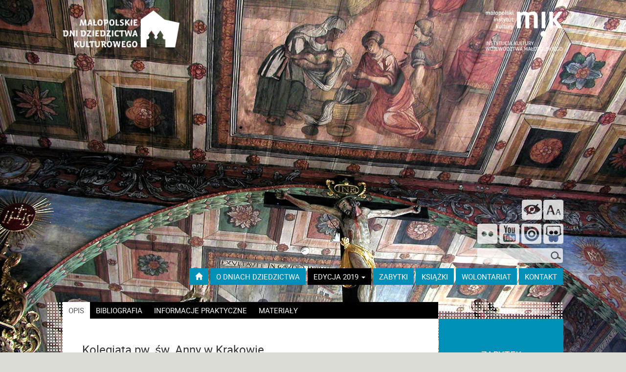

--- FILE ---
content_type: text/html; charset=UTF-8
request_url: https://2019.dnidziedzictwa.pl/kolegiata-pw-sw-anny-w-krakowie/
body_size: 15364
content:
<!DOCTYPE html>
<!--[if IE 8]>         <html class="no-js lt-ie9" lang="en"> <![endif]-->
<!--[if gt IE 8]><!--> <html class="no-js" lang="en"> <!--<![endif]-->

<head>
	<meta charset="utf-8" />
	<meta name="viewport" content="width=device-width" />
	<title>Dni Dziedzictwa</title>
	<link rel="stylesheet" href="https://2019.dnidziedzictwa.pl/wp-content/themes/custom-z-miku/css/bootstrap.min.css" />
		<link rel="stylesheet" href="https://2019.dnidziedzictwa.pl/wp-content/themes/custom-z-miku/mddk.css?v=20190517" type="text/css" media="screen" />
	<link rel="stylesheet" href="https://2019.dnidziedzictwa.pl/wp-content/themes/custom-z-miku/print.css?v=20190418" type="text/css" media="print" />
	<link rel="apple-touch-icon" sizes="180x180" href="https://2019.dnidziedzictwa.pl/wp-content/themes/custom-z-miku/img/favicons/apple-touch-icon.png">
	<link rel="icon" type="image/png" sizes="32x32" href="https://2019.dnidziedzictwa.pl/wp-content/themes/custom-z-miku/img/favicons/favicon-32x32.png">
	<link rel="icon" type="image/png" sizes="16x16" href="https://2019.dnidziedzictwa.pl/wp-content/themes/custom-z-miku/img/favicons/favicon-16x16.png">
	<link rel="manifest" href="https://2019.dnidziedzictwa.pl/wp-content/themes/custom-z-miku/img/favicons/manifest.json">
	<link rel="mask-icon" href="https://2019.dnidziedzictwa.pl/wp-content/themes/custom-z-miku/img/favicons/safari-pinned-tab.svg" color="#5bbad5">
	<meta name="theme-color" content="#ffffff">
	<meta content='keywords' name='Dni Dziedzictwa, dni dziedzictwa 2019, Małopolskie Dni Dziedzictwa Kulturowego, Dni Dziedzictwa Od Kuchni, zabytki małopolski, MDDK '>
	<meta content='description' name='Dni Dziedzictwa to rozbudowana baza prezentująca dziedzictwo kulturowe Małopolski – opisy blisko 240 zabytków udostępnianych zwiedzającym podczas wszystkich edycji Małopolskich Dni Dziedzictwa Kulturowego, galerie zdjęć, bibliografie, informacje o lokalizacji i dostępności dla turystów oraz wiele ciekawych materiałów dodatkowych.'>
	<link rel="pingback" href="https://2019.dnidziedzictwa.pl/xmlrpc.php" />
	
	
	<!-- to generuje strumień RSS -->
	<link rel="alternate" type="application/rss+xml" title="dni dziedzictwa RSS Feed" href="https://2019.dnidziedzictwa.pl/feed/" />
<meta name='robots' content='max-image-preview:large' />
<link rel='dns-prefetch' href='//ajax.googleapis.com' />
<link rel='dns-prefetch' href='//maxcdn.bootstrapcdn.com' />
<link rel='dns-prefetch' href='//cdnjs.cloudflare.com' />
<link rel='dns-prefetch' href='//maps.googleapis.com' />
<link rel="alternate" type="application/rss+xml" title="dni dziedzictwa &raquo; Kolegiata pw. św. Anny w Krakowie Kanał z komentarzami" href="https://2019.dnidziedzictwa.pl/kolegiata-pw-sw-anny-w-krakowie/feed/" />
<script type="text/javascript">
window._wpemojiSettings = {"baseUrl":"https:\/\/s.w.org\/images\/core\/emoji\/14.0.0\/72x72\/","ext":".png","svgUrl":"https:\/\/s.w.org\/images\/core\/emoji\/14.0.0\/svg\/","svgExt":".svg","source":{"concatemoji":"https:\/\/2019.dnidziedzictwa.pl\/wp-includes\/js\/wp-emoji-release.min.js?ver=6.1.1"}};
/*! This file is auto-generated */
!function(e,a,t){var n,r,o,i=a.createElement("canvas"),p=i.getContext&&i.getContext("2d");function s(e,t){var a=String.fromCharCode,e=(p.clearRect(0,0,i.width,i.height),p.fillText(a.apply(this,e),0,0),i.toDataURL());return p.clearRect(0,0,i.width,i.height),p.fillText(a.apply(this,t),0,0),e===i.toDataURL()}function c(e){var t=a.createElement("script");t.src=e,t.defer=t.type="text/javascript",a.getElementsByTagName("head")[0].appendChild(t)}for(o=Array("flag","emoji"),t.supports={everything:!0,everythingExceptFlag:!0},r=0;r<o.length;r++)t.supports[o[r]]=function(e){if(p&&p.fillText)switch(p.textBaseline="top",p.font="600 32px Arial",e){case"flag":return s([127987,65039,8205,9895,65039],[127987,65039,8203,9895,65039])?!1:!s([55356,56826,55356,56819],[55356,56826,8203,55356,56819])&&!s([55356,57332,56128,56423,56128,56418,56128,56421,56128,56430,56128,56423,56128,56447],[55356,57332,8203,56128,56423,8203,56128,56418,8203,56128,56421,8203,56128,56430,8203,56128,56423,8203,56128,56447]);case"emoji":return!s([129777,127995,8205,129778,127999],[129777,127995,8203,129778,127999])}return!1}(o[r]),t.supports.everything=t.supports.everything&&t.supports[o[r]],"flag"!==o[r]&&(t.supports.everythingExceptFlag=t.supports.everythingExceptFlag&&t.supports[o[r]]);t.supports.everythingExceptFlag=t.supports.everythingExceptFlag&&!t.supports.flag,t.DOMReady=!1,t.readyCallback=function(){t.DOMReady=!0},t.supports.everything||(n=function(){t.readyCallback()},a.addEventListener?(a.addEventListener("DOMContentLoaded",n,!1),e.addEventListener("load",n,!1)):(e.attachEvent("onload",n),a.attachEvent("onreadystatechange",function(){"complete"===a.readyState&&t.readyCallback()})),(e=t.source||{}).concatemoji?c(e.concatemoji):e.wpemoji&&e.twemoji&&(c(e.twemoji),c(e.wpemoji)))}(window,document,window._wpemojiSettings);
</script>
<style type="text/css">
img.wp-smiley,
img.emoji {
	display: inline !important;
	border: none !important;
	box-shadow: none !important;
	height: 1em !important;
	width: 1em !important;
	margin: 0 0.07em !important;
	vertical-align: -0.1em !important;
	background: none !important;
	padding: 0 !important;
}
</style>
	<link rel='stylesheet' id='colorbox-theme10-css' href='https://2019.dnidziedzictwa.pl/wp-content/plugins/jquery-colorbox/themes/theme10/colorbox.css?ver=4.6.2' type='text/css' media='screen' />
<link rel='stylesheet' id='wp-block-library-css' href='https://2019.dnidziedzictwa.pl/wp-includes/css/dist/block-library/style.min.css?ver=6.1.1' type='text/css' media='all' />
<link rel='stylesheet' id='classic-theme-styles-css' href='https://2019.dnidziedzictwa.pl/wp-includes/css/classic-themes.min.css?ver=1' type='text/css' media='all' />
<style id='global-styles-inline-css' type='text/css'>
body{--wp--preset--color--black: #000000;--wp--preset--color--cyan-bluish-gray: #abb8c3;--wp--preset--color--white: #ffffff;--wp--preset--color--pale-pink: #f78da7;--wp--preset--color--vivid-red: #cf2e2e;--wp--preset--color--luminous-vivid-orange: #ff6900;--wp--preset--color--luminous-vivid-amber: #fcb900;--wp--preset--color--light-green-cyan: #7bdcb5;--wp--preset--color--vivid-green-cyan: #00d084;--wp--preset--color--pale-cyan-blue: #8ed1fc;--wp--preset--color--vivid-cyan-blue: #0693e3;--wp--preset--color--vivid-purple: #9b51e0;--wp--preset--gradient--vivid-cyan-blue-to-vivid-purple: linear-gradient(135deg,rgba(6,147,227,1) 0%,rgb(155,81,224) 100%);--wp--preset--gradient--light-green-cyan-to-vivid-green-cyan: linear-gradient(135deg,rgb(122,220,180) 0%,rgb(0,208,130) 100%);--wp--preset--gradient--luminous-vivid-amber-to-luminous-vivid-orange: linear-gradient(135deg,rgba(252,185,0,1) 0%,rgba(255,105,0,1) 100%);--wp--preset--gradient--luminous-vivid-orange-to-vivid-red: linear-gradient(135deg,rgba(255,105,0,1) 0%,rgb(207,46,46) 100%);--wp--preset--gradient--very-light-gray-to-cyan-bluish-gray: linear-gradient(135deg,rgb(238,238,238) 0%,rgb(169,184,195) 100%);--wp--preset--gradient--cool-to-warm-spectrum: linear-gradient(135deg,rgb(74,234,220) 0%,rgb(151,120,209) 20%,rgb(207,42,186) 40%,rgb(238,44,130) 60%,rgb(251,105,98) 80%,rgb(254,248,76) 100%);--wp--preset--gradient--blush-light-purple: linear-gradient(135deg,rgb(255,206,236) 0%,rgb(152,150,240) 100%);--wp--preset--gradient--blush-bordeaux: linear-gradient(135deg,rgb(254,205,165) 0%,rgb(254,45,45) 50%,rgb(107,0,62) 100%);--wp--preset--gradient--luminous-dusk: linear-gradient(135deg,rgb(255,203,112) 0%,rgb(199,81,192) 50%,rgb(65,88,208) 100%);--wp--preset--gradient--pale-ocean: linear-gradient(135deg,rgb(255,245,203) 0%,rgb(182,227,212) 50%,rgb(51,167,181) 100%);--wp--preset--gradient--electric-grass: linear-gradient(135deg,rgb(202,248,128) 0%,rgb(113,206,126) 100%);--wp--preset--gradient--midnight: linear-gradient(135deg,rgb(2,3,129) 0%,rgb(40,116,252) 100%);--wp--preset--duotone--dark-grayscale: url('#wp-duotone-dark-grayscale');--wp--preset--duotone--grayscale: url('#wp-duotone-grayscale');--wp--preset--duotone--purple-yellow: url('#wp-duotone-purple-yellow');--wp--preset--duotone--blue-red: url('#wp-duotone-blue-red');--wp--preset--duotone--midnight: url('#wp-duotone-midnight');--wp--preset--duotone--magenta-yellow: url('#wp-duotone-magenta-yellow');--wp--preset--duotone--purple-green: url('#wp-duotone-purple-green');--wp--preset--duotone--blue-orange: url('#wp-duotone-blue-orange');--wp--preset--font-size--small: 13px;--wp--preset--font-size--medium: 20px;--wp--preset--font-size--large: 36px;--wp--preset--font-size--x-large: 42px;--wp--preset--spacing--20: 0.44rem;--wp--preset--spacing--30: 0.67rem;--wp--preset--spacing--40: 1rem;--wp--preset--spacing--50: 1.5rem;--wp--preset--spacing--60: 2.25rem;--wp--preset--spacing--70: 3.38rem;--wp--preset--spacing--80: 5.06rem;}:where(.is-layout-flex){gap: 0.5em;}body .is-layout-flow > .alignleft{float: left;margin-inline-start: 0;margin-inline-end: 2em;}body .is-layout-flow > .alignright{float: right;margin-inline-start: 2em;margin-inline-end: 0;}body .is-layout-flow > .aligncenter{margin-left: auto !important;margin-right: auto !important;}body .is-layout-constrained > .alignleft{float: left;margin-inline-start: 0;margin-inline-end: 2em;}body .is-layout-constrained > .alignright{float: right;margin-inline-start: 2em;margin-inline-end: 0;}body .is-layout-constrained > .aligncenter{margin-left: auto !important;margin-right: auto !important;}body .is-layout-constrained > :where(:not(.alignleft):not(.alignright):not(.alignfull)){max-width: var(--wp--style--global--content-size);margin-left: auto !important;margin-right: auto !important;}body .is-layout-constrained > .alignwide{max-width: var(--wp--style--global--wide-size);}body .is-layout-flex{display: flex;}body .is-layout-flex{flex-wrap: wrap;align-items: center;}body .is-layout-flex > *{margin: 0;}:where(.wp-block-columns.is-layout-flex){gap: 2em;}.has-black-color{color: var(--wp--preset--color--black) !important;}.has-cyan-bluish-gray-color{color: var(--wp--preset--color--cyan-bluish-gray) !important;}.has-white-color{color: var(--wp--preset--color--white) !important;}.has-pale-pink-color{color: var(--wp--preset--color--pale-pink) !important;}.has-vivid-red-color{color: var(--wp--preset--color--vivid-red) !important;}.has-luminous-vivid-orange-color{color: var(--wp--preset--color--luminous-vivid-orange) !important;}.has-luminous-vivid-amber-color{color: var(--wp--preset--color--luminous-vivid-amber) !important;}.has-light-green-cyan-color{color: var(--wp--preset--color--light-green-cyan) !important;}.has-vivid-green-cyan-color{color: var(--wp--preset--color--vivid-green-cyan) !important;}.has-pale-cyan-blue-color{color: var(--wp--preset--color--pale-cyan-blue) !important;}.has-vivid-cyan-blue-color{color: var(--wp--preset--color--vivid-cyan-blue) !important;}.has-vivid-purple-color{color: var(--wp--preset--color--vivid-purple) !important;}.has-black-background-color{background-color: var(--wp--preset--color--black) !important;}.has-cyan-bluish-gray-background-color{background-color: var(--wp--preset--color--cyan-bluish-gray) !important;}.has-white-background-color{background-color: var(--wp--preset--color--white) !important;}.has-pale-pink-background-color{background-color: var(--wp--preset--color--pale-pink) !important;}.has-vivid-red-background-color{background-color: var(--wp--preset--color--vivid-red) !important;}.has-luminous-vivid-orange-background-color{background-color: var(--wp--preset--color--luminous-vivid-orange) !important;}.has-luminous-vivid-amber-background-color{background-color: var(--wp--preset--color--luminous-vivid-amber) !important;}.has-light-green-cyan-background-color{background-color: var(--wp--preset--color--light-green-cyan) !important;}.has-vivid-green-cyan-background-color{background-color: var(--wp--preset--color--vivid-green-cyan) !important;}.has-pale-cyan-blue-background-color{background-color: var(--wp--preset--color--pale-cyan-blue) !important;}.has-vivid-cyan-blue-background-color{background-color: var(--wp--preset--color--vivid-cyan-blue) !important;}.has-vivid-purple-background-color{background-color: var(--wp--preset--color--vivid-purple) !important;}.has-black-border-color{border-color: var(--wp--preset--color--black) !important;}.has-cyan-bluish-gray-border-color{border-color: var(--wp--preset--color--cyan-bluish-gray) !important;}.has-white-border-color{border-color: var(--wp--preset--color--white) !important;}.has-pale-pink-border-color{border-color: var(--wp--preset--color--pale-pink) !important;}.has-vivid-red-border-color{border-color: var(--wp--preset--color--vivid-red) !important;}.has-luminous-vivid-orange-border-color{border-color: var(--wp--preset--color--luminous-vivid-orange) !important;}.has-luminous-vivid-amber-border-color{border-color: var(--wp--preset--color--luminous-vivid-amber) !important;}.has-light-green-cyan-border-color{border-color: var(--wp--preset--color--light-green-cyan) !important;}.has-vivid-green-cyan-border-color{border-color: var(--wp--preset--color--vivid-green-cyan) !important;}.has-pale-cyan-blue-border-color{border-color: var(--wp--preset--color--pale-cyan-blue) !important;}.has-vivid-cyan-blue-border-color{border-color: var(--wp--preset--color--vivid-cyan-blue) !important;}.has-vivid-purple-border-color{border-color: var(--wp--preset--color--vivid-purple) !important;}.has-vivid-cyan-blue-to-vivid-purple-gradient-background{background: var(--wp--preset--gradient--vivid-cyan-blue-to-vivid-purple) !important;}.has-light-green-cyan-to-vivid-green-cyan-gradient-background{background: var(--wp--preset--gradient--light-green-cyan-to-vivid-green-cyan) !important;}.has-luminous-vivid-amber-to-luminous-vivid-orange-gradient-background{background: var(--wp--preset--gradient--luminous-vivid-amber-to-luminous-vivid-orange) !important;}.has-luminous-vivid-orange-to-vivid-red-gradient-background{background: var(--wp--preset--gradient--luminous-vivid-orange-to-vivid-red) !important;}.has-very-light-gray-to-cyan-bluish-gray-gradient-background{background: var(--wp--preset--gradient--very-light-gray-to-cyan-bluish-gray) !important;}.has-cool-to-warm-spectrum-gradient-background{background: var(--wp--preset--gradient--cool-to-warm-spectrum) !important;}.has-blush-light-purple-gradient-background{background: var(--wp--preset--gradient--blush-light-purple) !important;}.has-blush-bordeaux-gradient-background{background: var(--wp--preset--gradient--blush-bordeaux) !important;}.has-luminous-dusk-gradient-background{background: var(--wp--preset--gradient--luminous-dusk) !important;}.has-pale-ocean-gradient-background{background: var(--wp--preset--gradient--pale-ocean) !important;}.has-electric-grass-gradient-background{background: var(--wp--preset--gradient--electric-grass) !important;}.has-midnight-gradient-background{background: var(--wp--preset--gradient--midnight) !important;}.has-small-font-size{font-size: var(--wp--preset--font-size--small) !important;}.has-medium-font-size{font-size: var(--wp--preset--font-size--medium) !important;}.has-large-font-size{font-size: var(--wp--preset--font-size--large) !important;}.has-x-large-font-size{font-size: var(--wp--preset--font-size--x-large) !important;}
.wp-block-navigation a:where(:not(.wp-element-button)){color: inherit;}
:where(.wp-block-columns.is-layout-flex){gap: 2em;}
.wp-block-pullquote{font-size: 1.5em;line-height: 1.6;}
</style>
<link rel='stylesheet' id='contact-form-7-css' href='https://2019.dnidziedzictwa.pl/wp-content/plugins/contact-form-7/includes/css/styles.css?ver=5.7.3' type='text/css' media='all' />
<link rel='stylesheet' id='flickmik-frontend-style-css' href='https://2019.dnidziedzictwa.pl/wp-content/plugins/flickmik/assets/css/frontend.min.css?ver=6.1.1' type='text/css' media='all' />
<script type='text/javascript' src='//ajax.googleapis.com/ajax/libs/jquery/1.9.1/jquery.min.js?ver=6.1.1' id='jquery-js'></script>
<script type='text/javascript' id='colorbox-js-extra'>
/* <![CDATA[ */
var jQueryColorboxSettingsArray = {"jQueryColorboxVersion":"4.6.2","colorboxInline":"false","colorboxIframe":"false","colorboxGroupId":"","colorboxTitle":"","colorboxWidth":"false","colorboxHeight":"false","colorboxMaxWidth":"false","colorboxMaxHeight":"false","colorboxSlideshow":"false","colorboxSlideshowAuto":"false","colorboxScalePhotos":"true","colorboxPreloading":"false","colorboxOverlayClose":"true","colorboxLoop":"true","colorboxEscKey":"true","colorboxArrowKey":"true","colorboxScrolling":"true","colorboxOpacity":"0.85","colorboxTransition":"elastic","colorboxSpeed":"350","colorboxSlideshowSpeed":"2500","colorboxClose":"zamknij","colorboxNext":"nast\u0119pne","colorboxPrevious":"poprzednie","colorboxSlideshowStart":"zacznij pokaz slajd\u00f3w","colorboxSlideshowStop":"zatrzymaj pokaz slajd\u00f3w","colorboxCurrent":"{current} z {total} obraz\u00f3w","colorboxXhrError":"This content failed to load.","colorboxImgError":"This image failed to load.","colorboxImageMaxWidth":"70%","colorboxImageMaxHeight":"70%","colorboxImageHeight":"70%","colorboxImageWidth":"70%","colorboxLinkHeight":"false","colorboxLinkWidth":"false","colorboxInitialHeight":"100","colorboxInitialWidth":"300","autoColorboxJavaScript":"","autoHideFlash":"","autoColorbox":"","autoColorboxGalleries":"true","addZoomOverlay":"","useGoogleJQuery":"","colorboxAddClassToLinks":""};
/* ]]> */
</script>
<script type='text/javascript' src='https://2019.dnidziedzictwa.pl/wp-content/plugins/jquery-colorbox/js/jquery.colorbox-min.js?ver=1.4.33' id='colorbox-js'></script>
<script type='text/javascript' src='https://2019.dnidziedzictwa.pl/wp-content/plugins/jquery-colorbox/js/jquery-colorbox-wrapper-min.js?ver=4.6.2' id='colorbox-wrapper-js'></script>
<link rel="https://api.w.org/" href="https://2019.dnidziedzictwa.pl/wp-json/" /><link rel="alternate" type="application/json" href="https://2019.dnidziedzictwa.pl/wp-json/wp/v2/posts/2259" /><link rel="EditURI" type="application/rsd+xml" title="RSD" href="https://2019.dnidziedzictwa.pl/xmlrpc.php?rsd" />
<link rel="wlwmanifest" type="application/wlwmanifest+xml" href="https://2019.dnidziedzictwa.pl/wp-includes/wlwmanifest.xml" />
<meta name="generator" content="WordPress 6.1.1" />
<link rel="canonical" href="https://2019.dnidziedzictwa.pl/kolegiata-pw-sw-anny-w-krakowie/" />
<link rel='shortlink' href='https://2019.dnidziedzictwa.pl/?p=2259' />
<link rel="alternate" type="application/json+oembed" href="https://2019.dnidziedzictwa.pl/wp-json/oembed/1.0/embed?url=https%3A%2F%2F2019.dnidziedzictwa.pl%2Fkolegiata-pw-sw-anny-w-krakowie%2F" />
<link rel="alternate" type="text/xml+oembed" href="https://2019.dnidziedzictwa.pl/wp-json/oembed/1.0/embed?url=https%3A%2F%2F2019.dnidziedzictwa.pl%2Fkolegiata-pw-sw-anny-w-krakowie%2F&#038;format=xml" />
	

	<!-- GA -->
<script>
  (function(i,s,o,g,r,a,m){i['GoogleAnalyticsObject']=r;i[r]=i[r]||function(){
  (i[r].q=i[r].q||[]).push(arguments)},i[r].l=1*new Date();a=s.createElement(o),
  m=s.getElementsByTagName(o)[0];a.async=1;a.src=g;m.parentNode.insertBefore(a,m)
  })(window,document,'script','https://www.google-analytics.com/analytics.js','ga');

  ga('create', 'UA-4261173-1', 'auto');
  ga('send', 'pageview');

</script>
	<!-- /.GA  -->

<!-- PIXEL FB -->
<!-- Facebook Pixel Code -->
<script>
!function(f,b,e,v,n,t,s){if(f.fbq)return;n=f.fbq=function(){n.callMethod?
n.callMethod.apply(n,arguments):n.queue.push(arguments)};if(!f._fbq)f._fbq=n;
n.push=n;n.loaded=!0;n.version='2.0';n.queue=[];t=b.createElement(e);t.async=!0;
t.src=v;s=b.getElementsByTagName(e)[0];s.parentNode.insertBefore(t,s)}(window,
document,'script','https://connect.facebook.net/en_US/fbevents.js');

fbq('init', '301151510034544');
fbq('track', "PageView");</script>
<noscript><img height="1" width="1" style="display:none"
src="https://www.facebook.com/tr?id=301151510034544&ev=PageView&noscript=1"
/></noscript>
<!-- End Facebook Pixel Code -->

<!-- /. PIXEL FB-->
</head>
<body class="post-template-default single single-post postid-2259 single-format-standard">


<div id="preloader-full"></div>
	
		<div class="nav-mobile">
			<a href="https://2019.dnidziedzictwa.pl/">
				<div id="dd-brand-mobile">
					<img src="https://2019.dnidziedzictwa.pl/wp-content/themes/custom-z-miku/img/logotyp-dd.png" alt="" class="img-responsive"/>
				</div>
			</a>
			<button type="button" class="navbar-toggle toggle" data-toggle="collapse" data-target=".nowy-navbar">
				<span class="icon-bar"></span>
				<span class="icon-bar"></span>
					<span class="icon-bar"></span>
			</button>
			
			<div class="nowy-navbar">
			<div class="container custom-container">
				<ul>
				
					<li id="menu-item-1" class="clear"><form action="https://2019.dnidziedzictwa.pl" method="get">
    <fieldset id="search-field">
        <input type="text" aria-label="szukana fraza" name="s" id="search" placeholder="" value="" />
		<input id="search-submit" type="submit" value="" aria-label="Szukaj" />
	</fieldset>
</form></li>
					<li><a href="/o-nas">O DNIACH DZIEDZICTWA</a></li>
					<li><a href="/wszystkie-zabytki">ZABYTKI</a></li>
					<li><a href="/ksiazka">KSIĄŻKI</a></li>
					<li><a href="/wolontariat-2018">WOLONTARIAT</a></li>
					<li><a href="/kontakt">KONTAKT</a></li>
					<li id="edition-button"> 
																			<a href="#menu-ed-mobile" class="" data-toggle="collapse" data-target=".ed-mobile">Edycja 2019<span class="caret"></span></a>
							<div class="ed-mobile" id="menu-ed-mobile">
								<ul>
									<li><a href="/dni-dziedzictwa-2019-z-dreszczykiem">Temat</a></li>
									<li><a href="/teka/xxi-edycja-2019/">Zabytki</a></li>
									<li><a href="/program/">Program</a></li>
																		<li><a href="/rezerwacja-2019">Rezerwacja</a></li>
									<li><a href="/ksiazka-2019">Książka</a></li>
									<li><a href="/wolontariat-2019">Wolontariat</a></li>
									<li><a href="/wspolpraca-2019">Współpraca</a></li>
									<li><a href="/zespol-2019">Zespół</a></li>
										<!--<li><a href="#">Press room</a></li>-->
								</ul>
							</div>
											</li>
					
				</ul>
				</div>
			</div>
			
		</div>	
		
		<div class="all-social-wrapper">
			<button type="button" class="all-social toggle" data-toggle="collapse" data-target=".social-mobile"></button>
		</div>
		
		<div class="social-mobile">
			<ul>
				<a data-toggle="tooltip" data-trigger="hover" title="Odwiedź nas na Flickrze" href="https://www.flickr.com/photos/mik_krakow/collections/72157616370915841/"><li id="flickr-icon"></li>
				</a>
				<a data-toggle="tooltip" data-trigger="hover" title="Śledź nas na YouTube"href="https://www.youtube.com/user/mikkrakow"><li id="youtube-icon"></li></a>
				<a data-toggle="tooltip" data-trigger="hover" title="Odwiedź nas na ISUU"href="https://issuu.com/mik.krakow"><li id="issuu-icon"></li></a>
				<a data-toggle="tooltip" data-trigger="hover" title="Odwiedź nas na Slideshare" href="https://www.slideshare.net/search/slideshow?searchfrom=header&q=malopolskie+dni+dziedzictwa+kulturowego&ud=any&ft=all&lang=**&sort="><li id="slideshare-icon"></li></a>				  
			</ul>
		</div>
		


<div id="wrapper">


		
					
		<header class="header-wrapper" style="background-image:url('https://2019.dnidziedzictwa.pl/wp-content/uploads/2016/12/orawka-min.jpg')">


	<div class="gradient">
		<div class="container custom-container">
		<div class="row">

		<a href="http://mik.krakow.pl/" aria-label="Przejdź do strony Małopolskiego Instytutu Kultury w Krakowie">
			<div class="header-mik-main">
				<img src="https://2019.dnidziedzictwa.pl/wp-content/themes/custom-z-miku/img/mik_main_logotype_z_wm.png" alt="Małopolski Instytut Kultury w Krakowie" class="img-responsive"/>
			</div>
		</a>

		</div>
			<div class=" col-sm-7 col-md-7 col-xs-7 header-main-left">
				<nav id="navbar">
					
					<a href="https://2019.dnidziedzictwa.pl/" aria-label="Przejdź do strona głównej">
						<div id="dd-brand">
							 <img src="https://2019.dnidziedzictwa.pl/wp-content/themes/custom-z-miku/img/logotyp-dd.png" alt="" class="img-responsive"/>
						</div>
					</a>
					
					
					
				</nav><!--navbar-->
				
			</div><!--.header-main-left-->
		
			<div class="col-md-5 col-sm-5 col-xs-5 header-main-right">

			</div><!--.header-main-right-->
		</div><!--.row-->
	</div><!-- .container -->

	
</div>

	
</header>



	<section id="main" class="single-o"> 
	
	 <div id="sidebar-blogmenu" class="container custom-container">
	<div class="row">
		
		<div class="col-xs-12 col-sm-12 col-md-12 text-right">
			
			<nav id="wcagNav" class="col-md-5 col-sm-5 col-xs-5">
				<button id="wcagContrastVersion" class="button-wcag" aria-label="wersja kontrastowa"><img src="https://2019.dnidziedzictwa.pl/wp-content/themes/custom-z-miku/img/wcag/niepeln_05.png" alt="wersja kontrastowa"></button>
				<button id="wcagTextSize" class="button-wcag" aria-label="zmień rozmiar tekstu"><img src="https://2019.dnidziedzictwa.pl/wp-content/themes/custom-z-miku/img/wcag/niepeln_03.png" alt="zmień rozmiar tekstu"></button>
			</nav>

			<div class="main-searchbox text-right">
				<form action="https://2019.dnidziedzictwa.pl" method="get">
    <fieldset id="search-field">
        <input type="text" aria-label="szukana fraza" name="s" id="search" placeholder="" value="" />
		<input id="search-submit" type="submit" value="" aria-label="Szukaj" />
	</fieldset>
</form>			</div>
		
		
		<!-- social icons -->
			<ul class="social-media-icons">
				<a aria-label="Odwiedź nas na Flickrze" data-toggle="tooltip" data-trigger="hover" title="Odwiedź nas na Flickrze" href="https://www.flickr.com/photos/mik_krakow/collections/72157616370915841/"><li id="flickr-icon"></li>
				</a>
				<a aria-label="Śledź nas na YouTube" data-toggle="tooltip" data-trigger="hover" title="Śledź nas na YouTube"href="https://www.youtube.com/user/mikkrakow"><li id="youtube-icon"></li></a>
				<a aria-label="Odwiedź na na ISSUU" data-toggle="tooltip" data-trigger="hover" title="Odwiedź nas na ISSUU"href="https://issuu.com/mik.krakow"><li id="issuu-icon"></li></a>
				<a aria-label="Odwiedź nas na Slideshare" data-toggle="tooltip" data-trigger="hover" title="Odwiedź nas na Slideshare" href="https://www.slideshare.net/search/slideshow?searchfrom=header&q=malopolskie+dni+dziedzictwa+kulturowego&ud=any&ft=all&lang=**&sort="><li id="slideshare-icon"></li></a>
			</ul>
			
			
						
				
		<!-- /.social icons -->
	
		<nav class="navbar">
		   
			  <ul class="nav navbar-nav custom-nav">

				  <li><a href="https://2019.dnidziedzictwa.pl" aria-label="Przejdź do strony głównej"><i class="glyphicon glyphicon-home"></i></a></li>
				  <li><a href="/o-nas">O dniach dziedzictwa</a></li>
				  
				  <li id="edition-button" class="dropdown">
				  					  	
					  	<a href="#" class="dropdown-toggle" data-toggle="dropdown" role="button" aria-haspopup="true" aria-expanded="false">Edycja 2019 <span class="caret"></span></a>
						
						<ul class="dropdown-menu">
							<li><a href="/dni-dziedzictwa-2019-z-dreszczykiem">Temat</a></li>
							<li><a href="/teka/xxi-edycja-2019/">Zabytki</a></li>
							<li><a href="/program/">Program</a></li>
														<li><a href="/rezerwacja-2019">Rezerwacja</a></li>
							<li><a href="/ksiazka-2019">Książka</a></li>
							<li><a href="/wolontariat-2019">Wolontariat</a></li>
							<li><a href="/wspolpraca-2019">Współpraca</a></li>
							<li><a href="/zespol-2019">Zespół</a></li>
						</ul>

										
				  </li>
				  
				<li><a href="/wszystkie-zabytki" class="z-menu-item">ZABYTKI</a></li>
					
				<li><a href="/ksiazka" class="k-menu-item">książki</a></li>
				
				<li><a href="/wolontariat">wolontariat</a></li>
				
				<li><a href="/kontakt">kontakt</a></li>
				
			  </ul>


		</nav>
			
			
		</div>
	</div>
</div>
 

	
	
				
			
		<div class="container custom-container" id="main-boxes">
		
			<div class="apla-second"></div>
		
			<div class="row">
			
			
			
		<!-- only mobile, ipad -->
		
			<div class=" sidebar display-xs">
			
			<div class="infobox-single">
		
		<h2> zabytek </h2>
	

	</div>
	
	<div class="single-taxonomy-wrap">

		
		<div class="st st-foto">
			<div class="row">
				<div class="row">
					<h4>Fotografie</h4>
				</div>
				<div class="row">
					<div class="flickmik-gallery" data-set="72157626222235282"><p class="loader">Ładuję zdjęcia z serwisu Flickr</p>
				<div class="flickmik-gallery-content col-xs-12"></div>
				
				<a href="https://www.flickr.com/photos/mik_krakow/sets/72157626222235282" class="view-all-f"><h4>zobacz cały album</h4></a>
				
				</div>				</div>
			</div>
		</div>

		
		<div class="st st-cat">
			<div class="row">
				<h4>Kategorie</h4>
			</div>
			<div class="row">
				  <a href="https://2019.dnidziedzictwa.pl/miejsce/krakow/" rel="tag">Kraków</a>								  <a href="https://2019.dnidziedzictwa.pl/teka/architektura-sakralna/" rel="category tag">Architektura sakralna</a> <a href="https://2019.dnidziedzictwa.pl/teka/13-edycja-2011/" rel="category tag">XIII edycja 2011</a>			</div>
		</div>
		
		<div class="st st-tag">
			<div class="row"><h4>Tagi</h4></div>
			<div class="row"> <a href="https://2019.dnidziedzictwa.pl/tag/akademia-krakowska/" rel="tag">Akademia Krakowska</a><a href="https://2019.dnidziedzictwa.pl/tag/barok/" rel="tag">barok</a><a href="https://2019.dnidziedzictwa.pl/tag/kaplica/" rel="tag">kaplica</a><a href="https://2019.dnidziedzictwa.pl/tag/kopula/" rel="tag">kopuła</a><a href="https://2019.dnidziedzictwa.pl/tag/kosciol/" rel="tag">kościół</a><a href="https://2019.dnidziedzictwa.pl/tag/krakow/" rel="tag">Kraków</a><a href="https://2019.dnidziedzictwa.pl/tag/polichromia/" rel="tag">polichromia</a><a href="https://2019.dnidziedzictwa.pl/tag/pozar/" rel="tag">pożar</a><a href="https://2019.dnidziedzictwa.pl/tag/sklepienie-kolebkowe/" rel="tag">sklepienie kolebkowe</a><a href="https://2019.dnidziedzictwa.pl/tag/stiuk/" rel="tag">stiuk</a><a href="https://2019.dnidziedzictwa.pl/tag/sw-anna/" rel="tag">św. Anna</a><a href="https://2019.dnidziedzictwa.pl/tag/sw-jan/" rel="tag">św. Jan Ewangelista</a><a href="https://2019.dnidziedzictwa.pl/tag/sw-jan-kanty/" rel="tag">św. Jan Kanty</a><a href="https://2019.dnidziedzictwa.pl/tag/sw-jozef/" rel="tag">św. Józef</a><a href="https://2019.dnidziedzictwa.pl/tag/sw-katarzyna/" rel="tag">św. Katarzyna</a><a href="https://2019.dnidziedzictwa.pl/tag/sw-piotr/" rel="tag">św. Piotr</a><a href="https://2019.dnidziedzictwa.pl/tag/sw-sebastian/" rel="tag">św. Sebastian</a><a href="https://2019.dnidziedzictwa.pl/tag/sw-stanislaw/" rel="tag">św. Stanisław</a><a href="https://2019.dnidziedzictwa.pl/tag/sw-wojciech/" rel="tag">św. Wojciech</a><a href="https://2019.dnidziedzictwa.pl/tag/wieza/" rel="tag">wieża</a><a href="https://2019.dnidziedzictwa.pl/tag/wladyslaw-jagiello/" rel="tag">Władysław Jagiełło</a></div>
		</div>

		<div class="st st-cat">
			<p>
				Data publikacji:
				10 lutego 2011			</p>
										<p>
					Licencja:
					©				</p>
					</div>
		
	</div> 
			
			</div>
		<!-- only mobile, ipad -->
			
			
			
			
				<div class="col-xs-12 post-container">
					<div class="row">
					
						<ul class="nav nav-tabs"> <!-- taby -->
							<li class="active">
								<a href="#opis" data-toggle="tab">
									opis
								</a>
							</li>
							
													
							<li>
								<a href="#bibliografia" data-toggle="tab">
									bibliografia
								</a>
							</li>
								
								
																
							<li>
								<a href="#inf_praktyczne" data-toggle="tab">
									informacje praktyczne
								</a>
							</li>
								
								
								
							<li>
								<a href="#materialy" data-toggle="tab">
									materiały 
								</a>
							</li>
							
														
						</ul> <!-- taby -->
							
						<div class="col-xs-12 col-sm-12 col-md-12 post-block post-block-single">	

					<div class="tab-content clearfix">
						<div class="tab-pane active" id="opis">
						
							<h3 class="single-o-title">Kolegiata pw. św. Anny w Krakowie</h3>
						
							<div class="col-md-12">
																								<p>Kościół pw. św. Anny w Krakowie po raz pierwszy pojawia się w źródłach historycznych w 1381 r. Niespełna trzy dekady później, w 1407 r., został strawiony przez pożar, a następnie odbudowany dzięki środkom przekazanym przez króla Władysława Jagiełłę. Kolejnym krokiem powziętym przez tego monarchę było nadanie w 1418 r. Akademii Krakowskiej patronatu nad kościołem. W 1535 r. kościół został podniesiony do rangi kolegiaty przez biskupa Piotra Tomickiego. Najlepszym przykładem związku kolegiaty z uniwersytetem jest grób żyjącego w latach 1390-1473, studenta, a następnie profesora Akademii Krakowskiej św. Jana z Kęt – późniejszego patrona Archidiecezji Krakowskiej oraz Uniwersytetu Jagiellońskiego.</p><img src="https://2019.dnidziedzictwa.pl/wp-content/uploads/2012/02/5509095388_73da85acfd_b-840x450.jpg" alt="" title=""/><p class="wp-caption-text">KOLEGIATA PW. ŚW. ANNY W KRAKOWIE, fot. M. Łukaszewicz (Graphia, 2011) ©</p>
<p>Wraz z szybko szerzącym się kultem Jana Kantego pojawiła się potrzeba rozbudowy świątyni. Ostatecznie jednak w 1689 r. zdecydowano o całkowitej rozbiórce gotyckiego obiektu, a na jego miejscu zaczęto wznosić nowy. Nie bez znaczenia były także względy prestiżowe oraz rywalizacja z zakonem jezuitów roszczącym sobie prawo do przejęcia opieki nad całym szkolnictwem.</p>
<p>Budowę stojącej do dziś barokowej świątyni, wzorowanej na rzymskim kościele St. Andrea della Valle, ukończono w 1703 r. Wykonanie projektu obiektu zlecono wybitnemu holenderskiemu architektowi Tylmanowi z Gameren. Wspaniałą stiukową dekorację wewnętrzną wykonał sprowadzony z Moraw Baltazar Fontana, a malowidła freskowe Karol i Innocenty Monti oraz Karol Dankwart.</p>
<p>Późnobarokowa kolegiata to jednonawowa świątynia zbudowana na planie krzyża łacińskiego z transeptem, nakryta sklepieniem kolebkowym z lunetami. Ma wysoką kopułę, poprzedzoną tamburem, umieszczoną nad skrzyżowaniem nawy oraz transeptu. Prezbiterium jest o jedno przęsło krótsze od nawy, do której przylega wieniec kaplic; po trzy z każdej strony, z czego środkowe nakryte są niewielkimi kopułami. Całość poprzedza ozdobna parawanowa fasada ujęta w dwie wieże.</p>
<p>Architekt kościoła nie miał łatwego zadania, gdyż parcela pod zabudowę ulokowana była przy stosunkowo wąskiej ulicy: pomiędzy ówczesnymi budynkami a murem miejskim biegnącym w bezpośrednim jej sąsiedztwie. Kompozycję dwuwieżowej fasady należało więc tak zaprojektować, by najlepiej prezentowała się w ukośnym widoku z wąskiej ulicy św. Anny.</p>
<p>Brak przestrzeni widokowej Tylman z Gameren zrekompensował daleko idącymi korektami optycznymi zastosowanymi w budowie fasady. Są to między innymi silne akcenty pionowe w części dolnej i nierównoległe pasy gzymsów w górnej. Zmiany zastosowano po to, aby w tak niewielkiej przestrzeni fasada kościoła wyglądała monumentalnie i atrakcyjnie, a widz nie miał wrażenia, że elewacja jest przysadzista, krzywa i niesymetryczna. W związku z tym wszystkie korekty optyczne są niemal niezauważalne podczas obserwacji fasady kościoła.</p>
<p>Wnętrze tej jednej z najpiękniejszych barokowych polskich świątyń jest zdeterminowane jednolitą dekoracją malarską i rzeźbiarską, zgodną z programem teologicznym opracowanym przez księdza Sebastiana Piskorskiego, profesora i rektora uniwersytetu w latach 1693-1695. Temat przedstawień na sklepieniu świątyni zaczerpnięty z Apokalipsy św. Jana ukazuje wcielenie Jezusa (sklepienie prezbiterium), a także ponowne przyjście na świat pod koniec dziejów (sklepienie nawy).</p>
<p>Nawa kościoła jest otoczona wieńcem kaplic, po lewej stronie od wejścia: św. Sebastiana, św. Katarzyny Aleksandryjskiej oraz św. Piotra w Okowach, a po prawej: św. Józefa, Niepokalanego Poczęcia Najświętszej Panny Marii oraz św. Jana Chrzciciela; w prawym ramieniu transeptu konfesja św. Jana Kantego, jedno z najważniejszych miejsc w kościele.</p>
<p>Sarkofag z relikwiami świętego, umiejscowiony w ołtarzu pośrodku kaplicy, znajduje się na ramionach postaci uosabiających cztery ówczesne wydziały uniwersyteckie (teologię, filozofię, medycynę i prawo). Kompozycję otaczają cztery spiralnie zdobione kolumny, z postaciami czterech świętych Janów: Chrzciciela, Ewangelisty, Chryzostoma i Damasceńskiego.</p>
<p>Obraz w ołtarzu głównym przedstawia św. Annę Samotrzeć. Po bokach ołtarza znajdują się dwie rzeźby przedstawiające św. Wojciecha i św. Stanisława.</p>
<hr />
<p>Autor: Paweł Pomykalski, Małopolski Instytut Kultury w Krakowie (2011)</p>
								
								
							
							<!-- jeszcze trzeba zrobić testy, czy funkcja, która wrzuca miniaturę wpisu do drugiego paragrafu ma sens -->
							
							
								<div class="overflow-single">
																	</div>
							
															
								
							</div>
							
							
						</div>
						
						
													<div class="tab-pane" id="bibliografia">
						
								<h3 class="single-o-title">Kolegiata pw. św. Anny w Krakowie</h3>

								<p><p><em>Nieznany model ołtarza do kościoła św. Anny w Krakowie</em><br />
<strong>Autor:</strong> Franciszek Stolot<br />
<strong>Publikowany:</strong> Biuletyn Historii Sztuki, Warszawa 1968, Rok XXX, nr 2, s. 222-226, wydawca: Instytut Sztuki Polskiej Akademii Nauk</p>
<p><em>Baltazar Fontana w Krakowie</em><br />
<strong>Autor : </strong>Julian Pagaczewski<br />
<strong>Publikowany :</strong> Rocznik Krakowski, T. XI (11) : 1909, s. 1 – 50</p>
<p><em>Literackie źródła dekoracji kościoła św. Anny w Krakowie</em><br />
<strong>Autor: </strong>Adam Małkiewicz<br />
<strong>Publikowany:</strong> Rocznik Krakowski, T. XLII (42): 1971, s. 33-63</p>
<p><em>Rzym a barokowa architektura Krakowa</em><br />
<strong>Autor: </strong>Adam Małkiewicz<br />
<strong>Publikowany:</strong> Rocznik Krakowski, T. LXIX (69): 2003, s. 47-75</p>
<p><em>Charakterystyka i geneza formy architektonicznej kościoła św. Anny w Krakowie</em><br />
<strong>Autor: </strong>Stanisław Mossakowski<br />
<strong>Publikowany:</strong> Rocznik Krakowski, T. XXXVII (37): 1965, s. 37-61</p>
<p><em>Idea Niebiańskiej Jerozolimy w dekoracji monumentalnej kościoła św. Anny w Krakowie</em><br />
<strong>Autor: </strong>Stanisław Kobielus<br />
<strong>Publikowany:</strong> Rocznik Krakowski, T. LIII (53): 1987, s. 39-62</p>
<p><em>Akademicki kościół św. Anny w Krakowie studyum architektury</em><br />
<strong>Autor: </strong>Franciszek Klein<br />
<strong>Publikowany:</strong> Rocznik Krakowski, R. XI: 1909, s. 51-54</p>
<p><em>Geneza i charakterystyka sztuki Baltazara Fontany</em><br />
<strong>Autor: </strong>Julian Pagaczewski<br />
<strong>Publikowany:</strong> Rocznik Krakowski, T. XXX (30): 1938, s. 1-48</p>
<p><em>Wspaniałe Bogu wystawione dzieło. Jak w Krakowie kościół świętej Anny budowano</em><br />
<strong>Autor: </strong>Jan Kracik (ks.)<br />
<strong>Wydawnictwo:</strong> Wydawnictwo św. Stanisława BM Archidiecezji Krakowskiej<br />
<strong>Miejsce wydania: </strong>Kraków, 2003</p>
<p><em>Pamiątka z Krakowa. Opis tego miasta i jego okolic, cz. 2</em><br />
<strong>Autor:</strong> Józef Mączyński<br />
<strong>Wydawnictwo: </strong>nakładem i drukiem Józefa Czecha (reprint: Krajowa Agencja Wydawnicza, 1989)<br />
<strong>Miejsce wydania: </strong>Kraków, 1845</p>
<p><em>Przewodnik po zabytkach i kulturze Krakowa</em><br />
<strong>Autor :</strong> Michał Rożek<br />
<strong>Wydawnictwo :</strong> PWN<br />
<strong>Miejsce wydania : </strong>Warszawa, Kraków, 1993</p>
<p><em>Kleynoty Stołecznego Miasta Krakowa albo Koscioły, y co w nich jest widzenia godnego y znacznego, w Krakowie, w Drukarni Akademickiey, r. 1745</em><br />
<strong>Autor:</strong> Piotr Jacek (Hiacynt) Pruszcz<br />
<strong>Wydawnictwo:</strong> KAW  (fotooffset wyd. J. Turowskiego, Kraków 1861)<br />
<strong>Miejsce wydania: </strong>Kraków, 1983</p>
<p><em>Kraków</em><br />
<strong>Autor:</strong> Jan K. Ostrowski<br />
<strong>Wydawnictwo:</strong> Wydawnictwa Artystyczne i Filmowe<br />
<strong>Miejsce wydania: </strong>Warszawa, 1992</p>
<p><em>Przewodnik po zabytkach i kulturze Krakowa</em><br />
<strong>Autor :</strong> Michał Rożek<br />
<strong>Wydawnictwo :</strong>  [Wyd. 2]. – Wydawnictwo Naukowe PWN. Oddział. – 718 s. : il., pl. ; 21 cm.<br />
<strong>Miejsce wydania : </strong>Warszawa, Kraków, 1997</p>
<p><em>Kraków i okolice : przewodnik</em><br />
<strong>Autor :</strong> Leszek Ludwikowski<br />
<strong>Wydawnictwo :  „</strong> Sport i Turystyka” ; [oprac. kartogr. Henryka Całkowa, Janusz Szewczuk (mapa załącznik)]. – Wyd. 3 uzup. – 219, [1] s., [1] k. pl. kolor. ; 19 cm<br />
<strong>Miejsce wydania : </strong>Warszawa, 1991</p>
<p><em>Pomniki sztuki w Polsce, T.1 : Małopolska</em><br />
<strong>Autor :</strong>  Zygmunt Jerzy  Łoziński<br />
<strong>Wydawnictwo : </strong>Arkady- XXVII, 489 s., 3 mapy luz. : fot., pl., rys. ; 20 cm<br />
<strong>Miejsce wydania :</strong> Warszawa, 1985</p>
</p>
								
	
						</div>
													
					
						<!-- tab praktyczne -->
						<div class="tab-pane tab-praktyczne" id="inf_praktyczne">
							<h3 class="single-o-title">
								Kolegiata pw. św. Anny w Krakowie							</h3>
							
																							<div id="single-map">
									
									<span class="latlng" data-lat="50.0623550" data-lng="19.9334106"></span>
									<div id="gmap">
										<!-- map container -->
									</div>
								</div>
																			
								<h3 class="inf-prak-txt">Informacje praktyczne </h3>
						
									<h4 class="dane-teleadresowe">Dostępność poza Dniami Dziedzictwa:</h4><p> ograniczona dostępność</p>
							
														

							
								<div class="clear"></div>
								
								<h4 class="dane-teleadresowe">Dane teleadresowe:</h4>
								
							
																	<p>adres: ul. św. Anny 11, Kraków</p>
															
							
								<p>gmina: Kraków</p>															
								<p>powiat: Kraków</p>																
																	<p> <span> GPS: </span>N: 50° 3' 43", E: 19° 56' 1"</p>
													
							
							
																	<p> <span>gospodarz: </span>Parafia św. Anny w Krakowie</p>
																
							
																		<p> <span>www: </span><a href="http://www.kolegiata-anna.katolicki.eu">http://www.kolegiata-anna.katolicki.eu</a></p>
																
								
								
																		
																		<p> <span>e-mail: </span><a href="/cdn-cgi/l/email-protection" class="__cf_email__" data-cfemail="c0abafaca5a7a9a1b4a1eda1aeaea180a4a9a5a3a5baaaa1eeabb2a1abafb7eeb0ac">[email&#160;protected]</a></p>
															

																	<p> <span>telefon: </span>12 422 53 18</p>
															
							
							
							<!--
																	<p> <span>uwagi: </span></p>
																-->
								
								
							
							 <!-- jeśli dostępny lub częściowo dostępny, jeśli nie: -->
							
							
							
													
						
														
							<h4 class="bliskie-obiekty">Obiekty w pobliżu:</h4>
							
								<ul>
																										
									<li>
										<a href="https://2019.dnidziedzictwa.pl/bazylika-jezuicka-pw-najswietszego-serca-pana-jezusa/">Bazylika jezuicka pw. Najświętszego Serca Pana Jezusa w Krakowie</a>
									</li>
									
																										
									<li>
										<a href="https://2019.dnidziedzictwa.pl/zespol-palacu-arcybiskupiego/">Zespół Pałacu Arcybiskupiego w Krakowie</a>
									</li>
									
																										
									<li>
										<a href="https://2019.dnidziedzictwa.pl/kosciol-i-klasztor-oo-karmelitow-trzewiczkowych-na-piasku/">Kościół i klasztor oo. Karmelitów Trzewiczkowych na Piasku w Krakowie</a>
									</li>
									
																										
									<li>
										<a href="https://2019.dnidziedzictwa.pl/palac-wielopolskich/">Pałac Wielopolskich w Krakowie</a>
									</li>
									
																										
									<li>
										<a href="https://2019.dnidziedzictwa.pl/sala-jozefa-mehoffera-w-domu-pod-globusem/">Sala Józefa Mehoffera w „Domu pod Globusem” w Krakowie</a>
									</li>
									
																										
									<li>
										<a href="https://2019.dnidziedzictwa.pl/archiwum-panstwowe-w-krakowie/">Archiwum Państwowe w Krakowie</a>
									</li>
									
																										
									<li>
										<a href="https://2019.dnidziedzictwa.pl/wieza-ratuszowa/">Wieża Ratuszowa w Krakowie</a>
									</li>
									
																										
									<li>
										<a href="https://2019.dnidziedzictwa.pl/budynek-dawnego-ck-starostwa/">Budynek dawnego CK Starostwa w Krakowie</a>
									</li>
									
																										
									<li>
										<a href="https://2019.dnidziedzictwa.pl/klasztor-paulinow-z-kosciolem-sw-michala-archaniola-i-sw-stanislawa-biskupa/">Założenie klasztorne oo. Paulinów Na Skałce w Krakowie</a>
									</li>
									
																										
									<li>
										<a href="https://2019.dnidziedzictwa.pl/kosciol-sw-katarzyny-z-klasztorem-augustianow/">Kościół św. Katarzyny z klasztorem Augustianów w Krakowie</a>
									</li>
									
																										
									<li>
										<a href="https://2019.dnidziedzictwa.pl/collegium-novum-uniwersytetu-jagiellonskiego/">Collegium Novum Uniwersytetu Jagiellońskiego w Krakowie</a>
									</li>
									
																										
									<li>
										<a href="https://2019.dnidziedzictwa.pl/palac-biskupa-erazma-ciolka/">Pałac biskupa Erazma Ciołka w Krakowie</a>
									</li>
									
																										
									<li>
										<a href="https://2019.dnidziedzictwa.pl/kosciol-pw-najswietszego-salwatora-i-kaplica-pw-sw-sw-malgorzaty-i-judyty/">Kościół pw. Najświętszego Salwatora i kaplica pw. św. św. Małgorzaty i Judyty w Krakowie</a>
									</li>
									
																										
									<li>
										<a href="https://2019.dnidziedzictwa.pl/palac-gorkow/">Pałac Górków w Krakowie</a>
									</li>
									
																										
									<li>
										<a href="https://2019.dnidziedzictwa.pl/dawny-gmach-towarzystwa-wzajemnych-ubezpieczen-florianka-w-krakowie/">Dawny gmach Towarzystwa Wzajemnych Ubezpieczeń „Florianka” w Krakowie</a>
									</li>
									
																										
									<li>
										<a href="https://2019.dnidziedzictwa.pl/kosciol-i-klasztor-oraz-szpital-zakonu-bonifratrow-w-krakowie/">Kościół i klasztor oraz szpital Zakonu Bonifratrów w Krakowie</a>
									</li>
									
																										
									<li>
										<a href="https://2019.dnidziedzictwa.pl/dom-jozefa-mehoffera-oddzial-muzeum-narodowego-w-krakowie/">Dom Józefa Mehoffera – Oddział Muzeum Narodowego w Krakowie</a>
									</li>
									
																										
									<li>
										<a href="https://2019.dnidziedzictwa.pl/kosciol-sw-marcina-w-krakowie/">Kościół św. Marcina w Krakowie</a>
									</li>
									
																										
									<li>
										<a href="https://2019.dnidziedzictwa.pl/park-im-wojciecha-bednarskiego-w-krakowie/">Park im. Wojciecha Bednarskiego w Krakowie</a>
									</li>
									
																										
									<li>
										<a href="https://2019.dnidziedzictwa.pl/palac-potockich-w-krakowie/">Pałac Potockich w Krakowie</a>
									</li>
									
																										
									<li>
										<a href="https://2019.dnidziedzictwa.pl/klasztor-duchaczek-z-kosciolem-pw-sw-tomasza-w-krakowie/">Klasztor Duchaczek z kościołem pw. św. Tomasza w Krakowie</a>
									</li>
									
																										
									<li>
										<a href="https://2019.dnidziedzictwa.pl/collegium-maius-w-krakowie/">Collegium Maius w Krakowie</a>
									</li>
									
																										
									<li>
										<a href="https://2019.dnidziedzictwa.pl/muzeum-narodowe-w-krakowie-gmach-glowny/">Muzeum Narodowe w Krakowie – Gmach Główny</a>
									</li>
									
																										
									<li>
										<a href="https://2019.dnidziedzictwa.pl/kosciol-siostr-norbertanek/">Kościół sióstr Norbertanek w Krakowie</a>
									</li>
									
																										
									<li>
										<a href="https://2019.dnidziedzictwa.pl/fort-sw-benedykt-nr-31/">Fort św. Benedykt (nr 31) w Krakowie</a>
									</li>
									
																										
									<li>
										<a href="https://2019.dnidziedzictwa.pl/cerkiew-prawoslawna-pw-zasniecia-nmp-w-krakowie/">Cerkiew prawosławna pw. Zaśnięcia NMP w Krakowie</a>
									</li>
									
																										
									<li>
										<a href="https://2019.dnidziedzictwa.pl/palac-larischa-w-krakowie/">Pałac Larischa w Krakowie</a>
									</li>
									
																										
									<li>
										<a href="https://2019.dnidziedzictwa.pl/?p=13495">Stary Teatr – Konserwatorium Muzyczne w Krakowie</a>
									</li>
									
																										
									<li>
										<a href="https://2019.dnidziedzictwa.pl/kosciol-pw-sw-marka-ewangelisty-w-krakowie/">Kościół pw. św. Marka Ewangelisty w Krakowie</a>
									</li>
									
																										
									<li>
										<a href="https://2019.dnidziedzictwa.pl/kosciol-pw-sw-bartlomieja-w-krakowie/">Kościół pw. św. Bartłomieja w Krakowie</a>
									</li>
									
																										
									<li>
										<a href="https://2019.dnidziedzictwa.pl/?p=13685">Pałac i Piwnica pod Baranami w Krakowie</a>
									</li>
									
																</ul>
								
																
							
														
							<!-- stara klasa z carto db-->
								<div id="infobox">
						
								</div>
							<!-- stara klasa z carto db-->
							
						</div>
							<!-- /. tab praktyczne -->

							
													
						<div class="tab-pane" id="materialy">
						
								<h3 class="single-o-title">Kolegiata pw. św. Anny w Krakowie</h3>
						

							<div class="praktyczne">
							
							<iframe width="560" height="315" src="https://www.youtube.com/embed/npTl8m0M8pI?list=PL20B7C6DCC0B901FF" frameborder="0" allowfullscreen></iframe>

<iframe src="//www.slideshare.net/slideshow/embed_code/key/Alkh2A8ZaovXMP" width="668" height="714" frameborder="0" marginwidth="0" marginheight="0" scrolling="no" style="border:1px solid #CCC; border-width:1px; margin-bottom:5px; max-width: 100%;" allowfullscreen> </iframe> <div style="margin-bottom:5px"> <strong> <a href="//www.slideshare.net/mik_krakow/13-mddk-internetswanny" title="KOLEGIATA PW. ŚW. ANNY W KRAKOWIE (przewodnik)" target="_blank">KOLEGIATA PW. ŚW. ANNY W KRAKOWIE (przewodnik)</a> </strong> from <strong><a target="_blank" href="//www.slideshare.net/mik_krakow">Małopolski Instytut Kultury</a></strong> </div>							</div>

							
						</div>	
						
						
					</div> 
					
					<!-- /. tab-content -->
					
						</div><!--post-block-->
									
						<div class="col-xs-12 col-sm-3 col-md-3 sidebar display-large">
							<div class="sidebar-single-content">

	<div class="infobox-single">
		
				
		<h2> zabytek </h2>
	

	</div>
	
	<div class="single-taxonomy-wrap">


		
		<div class="st st-foto">
			<div class="row">
	
				<div class="row">
					<h4>Fotografie</h4>
				</div>

				<div class="row">
					<div class="flickmik-gallery" data-set="72157626222235282"><p class="loader">Ładuję zdjęcia z serwisu Flickr</p>
				<div class="flickmik-gallery-content col-xs-12"></div>
				
				<a href="https://www.flickr.com/photos/mik_krakow/sets/72157626222235282" class="view-all-f"><h4>zobacz cały album</h4></a>
				
				</div>				</div>
			
			</div>
		</div>

		
		<div class="st st-cat">
			<div class="row">
				<h4>Kategorie</h4>
			</div>
			<div class="row">
				  <a href="https://2019.dnidziedzictwa.pl/miejsce/krakow/" rel="tag">Kraków</a>								  <a href="https://2019.dnidziedzictwa.pl/teka/architektura-sakralna/" rel="category tag">Architektura sakralna</a> <a href="https://2019.dnidziedzictwa.pl/teka/13-edycja-2011/" rel="category tag">XIII edycja 2011</a>			</div>
		</div>
		
		<div class="st st-tag">
			<div class="row"><h4>Tagi</h4></div>
			<div class="row"> <a href="https://2019.dnidziedzictwa.pl/tag/akademia-krakowska/" rel="tag">Akademia Krakowska</a><a href="https://2019.dnidziedzictwa.pl/tag/barok/" rel="tag">barok</a><a href="https://2019.dnidziedzictwa.pl/tag/kaplica/" rel="tag">kaplica</a><a href="https://2019.dnidziedzictwa.pl/tag/kopula/" rel="tag">kopuła</a><a href="https://2019.dnidziedzictwa.pl/tag/kosciol/" rel="tag">kościół</a><a href="https://2019.dnidziedzictwa.pl/tag/krakow/" rel="tag">Kraków</a><a href="https://2019.dnidziedzictwa.pl/tag/polichromia/" rel="tag">polichromia</a><a href="https://2019.dnidziedzictwa.pl/tag/pozar/" rel="tag">pożar</a><a href="https://2019.dnidziedzictwa.pl/tag/sklepienie-kolebkowe/" rel="tag">sklepienie kolebkowe</a><a href="https://2019.dnidziedzictwa.pl/tag/stiuk/" rel="tag">stiuk</a><a href="https://2019.dnidziedzictwa.pl/tag/sw-anna/" rel="tag">św. Anna</a><a href="https://2019.dnidziedzictwa.pl/tag/sw-jan/" rel="tag">św. Jan Ewangelista</a><a href="https://2019.dnidziedzictwa.pl/tag/sw-jan-kanty/" rel="tag">św. Jan Kanty</a><a href="https://2019.dnidziedzictwa.pl/tag/sw-jozef/" rel="tag">św. Józef</a><a href="https://2019.dnidziedzictwa.pl/tag/sw-katarzyna/" rel="tag">św. Katarzyna</a><a href="https://2019.dnidziedzictwa.pl/tag/sw-piotr/" rel="tag">św. Piotr</a><a href="https://2019.dnidziedzictwa.pl/tag/sw-sebastian/" rel="tag">św. Sebastian</a><a href="https://2019.dnidziedzictwa.pl/tag/sw-stanislaw/" rel="tag">św. Stanisław</a><a href="https://2019.dnidziedzictwa.pl/tag/sw-wojciech/" rel="tag">św. Wojciech</a><a href="https://2019.dnidziedzictwa.pl/tag/wieza/" rel="tag">wieża</a><a href="https://2019.dnidziedzictwa.pl/tag/wladyslaw-jagiello/" rel="tag">Władysław Jagiełło</a></div>
			
		</div>

		<div class="st st-meta">
			<p>
				Data publikacji:
				10 lutego 2011			</p>
										<p>
					Licencja:
					©				</p>
					</div>
	</div> 
	
	 <!-- ./ if is single post(obiekt)-->
	
	<!-- single-ksiazka -->
	
	 
	
	 
	
	
</div>

	 
						</div><!--.sidebar-single-->
							
							
						<div class="cat-single">
						
						
						</div>	
							
					</div><!--.row-->
					
					
	<div class="row">
		<div class="stopka">
		
			<div class="col-md-4 col-xs-12 logosy-w-stopce-wrapper">
				<div class="logosy-w-stopce"></div>
			</div>
		
		  	<div class="col-md-8 col-xs-12 txt-w-stopce-wrapper">
				<div class="txt-w-stopce">
		   			MAŁOPOLSKI INSTYTUT KULTURY W KRAKOWIE, ul. 28 Lipca 1943 17c, 30-233 Kraków, tel.: +48 12 422 18 84, 631 30 70, 631 31 75,
					<!--faks: +48 12 422 55 62--> NIP: 675 000 44 88 | 
					<a href="http://mik.krakow.pl/projekt-i-wykonanie/" style="color:#5D5D5D;"> Projekt i wykonanie </a> | <a href="http://mik.krakow.pl/polityka-prywatnosci/" style="color:#5D5D5D;"> Polityka prywatności </a>
				</div>
			</div>
			
		</div>
	</div>
					
				</div><!--post-container-->
				
			</div>	<!--.row-->			
		</div><!--.main-site-boxes-wrapper-->
		
		
		<div class="scroll-down-wrapper">
			<a href="#" class="scroll-to-top">
				<div class="to-the-top-img"></div>
			</a>
		</div>
		
		
	</section>	
	
	
	<div></div>
	
	
	</div> <!--wrapper-->
	<footer>
	

		<!--<script src="<br />
<b>Warning</b>:  Use of undefined constant php - assumed 'php' (this will throw an Error in a future version of PHP) in <b>/home/mik/domains/2019.dnidziedzictwa.pl/public_html/wp-content/themes/custom-z-miku/footer.php</b> on line <b>5</b><br />
/js/bootstrap.min.js" ></script>-->
		

	</footer>


<!--  queries.  seconds. -->
<script data-cfasync="false" src="/cdn-cgi/scripts/5c5dd728/cloudflare-static/email-decode.min.js"></script><script type='text/javascript' src='https://2019.dnidziedzictwa.pl/wp-content/plugins/contact-form-7/includes/swv/js/index.js?ver=5.7.3' id='swv-js'></script>
<script type='text/javascript' id='contact-form-7-js-extra'>
/* <![CDATA[ */
var wpcf7 = {"api":{"root":"https:\/\/2019.dnidziedzictwa.pl\/wp-json\/","namespace":"contact-form-7\/v1"},"cached":"1"};
/* ]]> */
</script>
<script type='text/javascript' src='https://2019.dnidziedzictwa.pl/wp-content/plugins/contact-form-7/includes/js/index.js?ver=5.7.3' id='contact-form-7-js'></script>
<script type='text/javascript' src='https://2019.dnidziedzictwa.pl/wp-content/plugins/flickmik/assets/js/featherlight.js?ver=1.0' id='featherlight-js-js'></script>
<script type='text/javascript' src='https://2019.dnidziedzictwa.pl/wp-content/plugins/flickmik/assets/js/featherlight.gallery.js?ver=1.0' id='featherlight-gal-js-js'></script>
<script type='text/javascript' id='flickmik-front-js-js-extra'>
/* <![CDATA[ */
var ajax_flikmik = {"ajax_url":"https:\/\/2019.dnidziedzictwa.pl\/wp-admin\/admin-ajax.php","set_id":"72157626222235282","title":"","count":""};
/* ]]> */
</script>
<script type='text/javascript' src='https://2019.dnidziedzictwa.pl/wp-content/plugins/flickmik/assets/js/frontend.min.js?ver=1.0' id='flickmik-front-js-js'></script>
<script type='text/javascript' src='//maxcdn.bootstrapcdn.com/bootstrap/3.3.6/js/bootstrap.min.js?ver=1.0.1' id='bootstrap-js'></script>
<script type='text/javascript' src='https://2019.dnidziedzictwa.pl/wp-content/themes/custom-z-miku/js/imagesloaded.min.js?ver=1.0' id='imagesloaded-js-js'></script>
<script type='text/javascript' id='functions-js-js-extra'>
/* <![CDATA[ */
var php_array = {"admin_ajax":"https:\/\/2019.dnidziedzictwa.pl\/wp-admin\/admin-ajax.php"};
/* ]]> */
</script>
<script type='text/javascript' src='https://2019.dnidziedzictwa.pl/wp-content/themes/custom-z-miku/js/functions.js?ver=1.3.12' id='functions-js-js'></script>
<script type='text/javascript' src='//cdnjs.cloudflare.com/ajax/libs/jquery.isotope/3.0.5/isotope.pkgd.min.js' id='isotope-js-js'></script>
<script type='text/javascript' src='//maps.googleapis.com/maps/api/js?key=AIzaSyBNtuFf12OR9ih7LacMpD1N_m5nMsl8Elg&#038;ver=1.0' id='googlemaps-js'></script>
<script type='text/javascript' src='https://2019.dnidziedzictwa.pl/wp-content/themes/custom-z-miku/js/markerclusterer.js?ver=1.0' id='markerclusterer-js'></script>



<!-- Kod tagu remarketingowego Google -->

<script type="text/javascript">
/* <![CDATA[ */
var google_conversion_id = 959002470;
var google_custom_params = window.google_tag_params;
var google_remarketing_only = true;
/* ]]> */
</script>
<script type="text/javascript" src="//www.googleadservices.com/pagead/conversion.js">
</script>
<noscript>
<div style="display:inline;">
<img height="1" width="1" style="border-style:none;" alt="" src="//googleads.g.doubleclick.net/pagead/viewthroughconversion/959002470/?guid=ON&amp;script=0"/>
</div>
</noscript>
</body>
</html>

--- FILE ---
content_type: text/html; charset=UTF-8
request_url: https://2019.dnidziedzictwa.pl/wp-admin/admin-ajax.php
body_size: -247
content:
<div class="fm-image col-xs-12 col-md-6 col-lg-6"><a href="https://live.staticflickr.com/5220/5508446055_98c818bf86_b.jpg"><img src="https://live.staticflickr.com/5220/5508446055_98c818bf86.jpg" /></a></div><div class="fm-image col-xs-12 col-md-6 col-lg-6"><a href="https://live.staticflickr.com/5257/5509050908_982aff7412_b.jpg"><img src="https://live.staticflickr.com/5257/5509050908_982aff7412.jpg" /></a></div><div class="fm-image col-xs-12 col-md-6 col-lg-6"><a href="https://live.staticflickr.com/5094/5508457425_c6906781e0_b.jpg"><img src="https://live.staticflickr.com/5094/5508457425_c6906781e0.jpg" /></a></div><div class="fm-image col-xs-12 col-md-6 col-lg-6"><a href="https://live.staticflickr.com/5256/5508461805_1d5c09a377_b.jpg"><img src="https://live.staticflickr.com/5256/5508461805_1d5c09a377.jpg" /></a></div></ul>

--- FILE ---
content_type: text/css
request_url: https://2019.dnidziedzictwa.pl/wp-content/themes/custom-z-miku/mddk.css?v=20190517
body_size: 17828
content:
@charset "UTF-8";@import url("https://fonts.googleapis.com/css?family=Roboto");@font-face{font-family:adelle_sansregular;src:url(fonts/adellesans-regular-webfont.eot);src:url(fonts/adellesans-regular-webfont.eot?#iefix) format("embedded-opentype"),url(fonts/adellesans-regular-webfont.woff2) format("woff2"),url(fonts/adellesans-regular-webfont.woff) format("woff"),url(fonts/adellesans-regular-webfont.ttf) format("truetype");font-weight:400;font-style:normal}@font-face{font-family:flexslider-icon;src:url(fonts/flexslider-icon.eot);src:url(fonts/flexslider-icon.eot?#iefix) format("embedded-opentype"),url(fonts/flexslider-icon.woff) format("woff"),url(fonts/flexslider-icon.ttf) format("truetype"),url(fonts/flexslider-icon.svg#flexslider-icon) format("svg");font-weight:400;font-style:normal}@font-face{font-family:roboto_regular;src:url(fonts/roboto-regular-webfont.eot);src:url(fonts/roboto-regular-webfont.eot?#iefix) format("embedded-opentype"),url(fonts/roboto-regular-webfont.woff2) format("woff2"),url(fonts/roboto-regular-webfont.woff) format("woff"),url(fonts/roboto-regular-webfont.svg#robotoregular) format("svg");font-weight:400;font-style:normal}@font-face{font-family:roboto_bold;src:url(fonts/roboto-bold-webfont.eot);src:url(fonts/roboto-bold-webfont.eot?#iefix) format("embedded-opentype"),url(fonts/roboto-bold-webfont.woff2) format("woff2"),url(fonts/roboto-bold-webfont.woff) format("woff"),url(fonts/roboto-bold-webfont.svg#robotobold) format("svg");font-weight:400;font-style:normal}body{font-family:roboto_regular,Calibri,Arial,sans-serif;background-color:#dbdcd6;background-image:url(img/tlo_tile.jpg)}li,ul{list-style-type:none}p,ul{font-family:roboto_regular,Calibri,Arial,sans-serif;font-size:15px;line-height:22px}a{outline:0!important}.entry-text-single a,a{color:#0280d4}a:active,a:link,a:visited{text-decoration:none;color:#333}.page .post-block a{color:#0090b7!important}a:hover{text-decoration:none;color:#000}ul{padding:0}#wrapper{width:100%;overflow:hidden;position:relative}.home .custom-container{position:relative;width:70%}.home .entry-header h3{color:#000}.home .blog-description .entry-header h3{color:#fff}.home .entry-header .slider-block h3{font-weight:700}.custom-container{width:70%;position:relative}.post-container{float:left;height:auto}.dotted-wrapper{float:left;width:100%;height:200px;background:red}.wide-post-block{clear:both;background:#146c95;width:49.6%}.header-wrapper{clear:both;position:relative;width:100%;height:100%;background-repeat:no-repeat;background-size:cover}#dd-brand img{max-width:230px;position:relative}.grafika-tlo-opis{color:#fff;position:absolute;bottom:0;left:5px;-webkit-transform:rotate(-90deg);transform:rotate(-90deg);-webkit-transform-origin:left top;transform-origin:left top;z-index:5}.grafika-tlo-opis a{text-decoration:underline;color:hsla(0,0%,100%,.5)!important}.grafika-tlo-opis p{color:#000!important;font-size:11px;background:hsla(70,8%,85%,.25);padding-bottom:0;padding-left:4px;padding-right:4px}#header-main{background-size:cover;-webkit-background-size:cover;-moz-background-size:cover;-o-background-size:cover;background-repeat:no-repeat;height:866px}#header-main,#header-menu{float:left;width:100%}.header-mik-main{position:absolute;right:0;max-width:160px}.header-mik-main img{position:relative}#dd-brand,.header-mik-main img{padding-top:20px}.apla{float:left;width:250px;height:338px;background:url(img/kropka.png);background-repeat:repeat;clear:both;transition:all .3s}.header-main-right{height:40px;margin-top:438px;width:40.85%}.social-media-icons{margin:0 0 4px 4px;padding:0;position:absolute;right:0;bottom:100%}.english-version,.social-media-icons li{display:inline-block;width:41px;height:41px;transition:.2s ease .2s}.social-media-icons a{display:inline-block}#flickr-icon{background:url(img/fl.png);background-size:contain;-webkit-background-size:contain;-moz-background-size:contain;-o-background-size:contain;background-repeat:no-repeat}#facebook-icon,.facebook-icon{background:url(img/facebook-icon.png);background-size:contain;-webkit-background-size:contain;-moz-background-size:contain;-o-background-size:contain;background-repeat:no-repeat}.facebook-icon{display:inline-block;width:41px;height:41px}#youtube-icon{background:url(img/youtube-icon.png);background-size:contain;-webkit-background-size:contain;-moz-background-size:contain;-o-background-size:contain;background-repeat:no-repeat}#issuu-icon{background:url(img/issuu-icon.png);background-size:contain;-webkit-background-size:contain;-moz-background-size:contain;-o-background-size:contain;background-repeat:no-repeat}#slideshare-icon{background:url(img/slideshare-icon.png);background-size:contain;-webkit-background-size:contain;-moz-background-size:contain;-o-background-size:contain;background-repeat:no-repeat}#dif_facebook-icon{background:url(img/dif_facebook-icon.png);background-size:contain;-webkit-background-size:contain;-moz-background-size:contain;-o-background-size:contain;background-repeat:no-repeat}#dif_flickr-icon{background:url(img/dif_fl.png);background-size:contain;-webkit-background-size:contain;-moz-background-size:contain;-o-background-size:contain;background-repeat:no-repeat}#dif_issuu-icon{background:url(img/dif_issuu-icon.png);background-size:contain;-webkit-background-size:contain;-moz-background-size:contain;-o-background-size:contain;background-repeat:no-repeat}#dif_slideshare-icon{background:url(img/dif_slideshare-icon.png);background-size:contain;-webkit-background-size:contain;-moz-background-size:contain;-o-background-size:contain;background-repeat:no-repeat}#search-button{position:absolute;bottom:70px}.tooltip{width:100%;font-family:Roboto,sans-serif}.tooltip-inner{width:100%;max-width:300px;padding:5px 10px;color:#fff;text-align:center;text-decoration:none;background-color:#3f3f3f;border-radius:4px;font-size:15px}.tooltip.top .tooltip-arrow{border-top-color:#3f3f3f}.mainmenu{margin-top:-3px;margin-left:-2px}#navbar{float:left;position:absolute;text-align:left;top:0}.main-searchbox{width:144px}.menu-item{border:medium none;color:#000;font-family:adelle_sansregular,Calibri,Arial,sans-serif;font-size:14px;text-transform:uppercase;display:inline-block;margin:3px 2px}.menu-item a{padding:3px 6px;display:inline-block;background:#fff;transition-property:background;transition-duration:.6s;font-size:15px}.menu-item a:hover{background:#a7e3fb}.menu-item .sub-menu{display:none}.has-dropdown.active{background:#a7e3fb}.apla.active,.menu-item.active,.menu-item .sub-menu{width:100%}.menu-item .sub-menu{padding-right:14px}.menu-item .sub-menu a{float:left;font-size:12px;margin:2px 2px 0 0}.navbar-fixed-top{background:red;margin-top:50px}.toggle{border-color:#000!important}.navbar-toggle .icon-bar{color:#000;background:#000}.nav-links a{display:block;padding:10px 20px;background:#fff;transition:padding .5s}.nav-ajax a.busy-loading{background-image:url(img/mik-preloader.gif);background-position:90%;background-repeat:no-repeat;padding-right:37px;margin-right:15px;background-size:15px}.nav-links .text-left a{float:left}.nav-links .text-right a{float:right}#sidebar-blogmenu{position:relative}.navbar-nav{float:right}#edition-button .dropdown-menu{background-color:transparent;left:2px;box-shadow:none;border:0}#edition-button .dropdown-menu>li{display:inline-block;float:left;margin:2px}.nav .open>a,.nav .open>a:focus,.nav .open>a:hover{background-color:#e83c32}.navbar-nav>li>a{margin-left:4px}.nav>li>a{background:#0090b7;color:#fff;padding:7px 12px;text-transform:uppercase;transition-property:background;transition-duration:.4s}#edition-button.open>ul{display:-webkit-inline-flex!important;display:-ms-inline-flexbox!important;display:inline-flex!important}.navbar-nav .dropdown-menu>li>a{background:#ee3f61;color:#fff;padding:7px 12px;text-transform:uppercase;transition-property:background,color;transition-duration:.4s;box-shadow:1px 1px 6px #000}.navbar-nav.nav>li>a:focus,.navbar-nav.nav>li>a:hover{text-decoration:none;background:#fff;color:#000}#edition-button a{background-color:#000;transition-property:background,color;transition-duration:.4s}.custom-nav #edition-button a:hover{background:#fff;color:#000}.category-xxi-edycja-2019 .nav .dropdown-menu,.page-template-gospodarze2018 .nav .dropdown-menu,.page-template-page-2019 .nav .dropdown-menu,.post-type-archive-program .nav .dropdown-menu,.single-program .nav .dropdown-menu{display:-webkit-inline-flex!important;display:-ms-inline-flexbox!important;display:inline-flex!important}input{width:100%;height:34px;border:none}.main-searchbox.text-right{width:auto;padding:0 1px 10px}#search-submit{opacity:1}.main-searchbox input{padding:2px;transition:-webkit-transform .5s ease-in-out;transition:transform .5s ease-in-out;transition:transform .5s ease-in-out,-webkit-transform .5s ease-in-out;background:hsla(0,0%,100%,.75);border-radius:4px}[placeholder]:focus::-webkit-input-placeholder{transition:opacity .5s ease .5s;opacity:0}#search-submit{border:medium none;background:url(img/lupka-50x50_szara.png) no-repeat scroll top/25px auto transparent;width:30px;height:30px;position:absolute;right:0;top:2px;outline:0}#search-field{position:relative;width:175px;transition:all .3s}.text-right #search-field{margin-left:auto}#search-field.focused{width:98%}#search:active,#search:focus{box-shadow:0 0 19px #0090b7}.search .post-block article{height:auto}.search .iso-sidebar{position:static}.search-highlight{color:#000;font-weight:400}.search p:hover .search-highlight p{background:#fff}.search .entry-text-single-page{min-height:300px}.search .search-post-wrapper{padding:20px 15px 15px}.main-title-search{height:270px}.entry-text-search{padding:10px;background:none repeat scroll 0 0 #fff;float:left;height:200px;margin-top:70px}.search-post-wrapper .moretag{display:none}.search-post-wrapper h3{text-transform:uppercase;margin-bottom:10px;font-size:19px;margin-top:0}.bottom-wrapper{position:absolute;height:300px;width:100%;background:red}.title-wrapper-error{text-align:center;bottom:25%;position:absolute;width:100%;color:#fff;text-shadow:2px 2px 2px #000}.title-wrapper-error h1{font-size:44px}.title-wrapper-error .title-description{letter-spacing:2px}#main{margin-top:-300px}.apla-second{width:103%;height:340px;background:url(img/kropka.png);background-repeat:repeat;position:absolute;right:0;top:1px}.post-wrapper{width:1140px;height:100%;z-index:1;float:left;position:absolute;margin-top:50px}#iso-grid{width:100%;position:relative;float:left;margin-top:0}.in-post-block{background:#fff;overflow:hidden;transition-property:background;transition-duration:.4s;margin-bottom:5px;margin-left:2px}.o-dniach .in-post-block{background:transparent}.post-meta-caption{font-size:14px!important;color:#939ea7;line-height:17px!important;padding-top:5px}.post-block{overflow:hidden}.iso-sidebar{top:0;right:0;left:auto;float:right}.entry-text-single a,.entry-text-single li,.entry-text-single p,.entry-text-single ul{font-size:17px;line-height:35px;letter-spacing:0;margin-bottom:23px}.entry-text-single h3 a{font-size:inherit}.post-image-wrapper{margin-bottom:23px}.wp-caption-text{font-size:12px!important;text-align:left;padding-left:5px;padding-right:5px;color:#a4a4a4!important;line-height:1.42!important}.iso-sidebar .in-post-block{margin:0;background:none}.iso-sidebar .in-post-block .post-block{background:#f2f2f2;padding-left:15px;padding-right:15px;padding-top:20px;margin-top:10px}.sidebar .mik-poleca{padding-left:0}.post-block article{overflow:hidden;margin-bottom:10px}.post-block article iframe{width:100%!important}.post-block img{max-width:100%;height:auto;background-size:cover;background-repeat:no-repeat;background-position:50%;z-index:1;transition:all .5s}.archive .post-block img:hover,.home .post-block img:hover{-webkit-transform:scale(1.1);transform:scale(1.1);transition:-webkit-transform .6s ease;transition:transform .6s ease;transition:transform .6s ease,-webkit-transform .6s ease}.post-block article img:hover{-webkit-transform:0;transform:0;transition:0}.entry-header,.entry-header h3{font-size:19px;margin-bottom:10px;text-transform:uppercase;line-height:25px;margin-top:0}.date-post-block{font-size:13px;color:#0280d4}.content-post-block-wrapper{padding:20px 15px 15px}.mik-poleca,.posttype-header{font-size:18px;font-family:Eureka_bold;margin-top:0;text-transform:uppercase}.bg-color-recommendation{background:#d5d7ca;transition-property:background;transition-duration:.6s}.bg-color-recommendation:hover{background:#d1ffd6}.bg-color-recommendation .in-post-block{background:inherit}.entry-text{padding:10px;background:#fff none repeat scroll 0 0;float:left;padding:50px 80px 10px;margin-bottom:5px}.entry-text p{font-family:adelle_sansregular;font-size:17px;line-height:35px;letter-spacing:0;margin-bottom:23px}.format-quote{background:#fff;color:#000;font-style:italic;padding:30px}.format-quote p{font-size:20px;line-height:25px;text-transform:lowercase}.author-quote{font-style:normal;font-size:16px!important}.quote-source{font-size:13px!important;font-style:normal!important;color:gray}.bg-img-post-format{background-size:cover;background-repeat:no-repeat;background-position:50%;z-index:1}.bg-img-post-format,.overflow-img{overflow:hidden;height:auto}.img-hover-wrapper{max-height:100%;position:relative}.caption-img-wrapper{visibility:hidden;position:absolute;top:0;left:0;margin:0;padding:5px;width:100%;height:100%;overflow:hidden;background:rgba(0,0,0,.6);transition:all .3s ease}.img-hover-wrapper:hover>.bg-img-post-format{-webkit-transform:scale(1.2);transform:scale(1.2)}.caption-img{text-align:center;font-weight:700;position:relative;top:50%;-webkit-transform:translateY(-50%);transform:translateY(-50%);margin:0}.img-hover-wrapper:hover>.caption-img-wrapper{visibility:visible;z-index:1;-webkit-transform:scale(1.2);transform:scale(1.2)}.caption-img-wrapper p{color:#fff;font-size:26px;font-weight:700;text-shadow:1px 1px 1px #000}.img-hover-wrapper img{max-width:100%}.format-gallery{padding:0}.col-md-6 .format-gallery .flexslider .slides>li{height:300px}.col-md-9 .format-gallery .flexslider .slides>li{height:350px}.single-obiekt h3{font-size:19px}.overflow-single{overflow:hidden}.single-o-title{margin-bottom:30px}.sidebar{height:auto;margin-bottom:5px}.program-row .sidebar .h2,.sidebar h2{text-align:center;position:relative;top:45%;-webkit-transform:translateY(-50%);transform:translateY(-50%);margin:0;background:inherit;color:#fff}.program-row .sidebar .h2{font-size:19px}.blue-block h2{font-size:28px}.logo-sidebar-single{background:#a7e3fb;height:170px}.logo-sidebar-single h2{font-size:28px;padding:10px;color:#000;font-family:Eureka_bold}.filters-box{width:20%;position:absolute;left:100%;margin-left:1px}.filters-box ul{padding-left:0}.filters-box li{background:#2436ff;color:#fff}.filters-box li,.filters-box multimedia-li{font-size:14px;margin-top:1px;margin-bottom:1px;padding:10px;float:left;width:100%;text-transform:uppercase;border-radius:2px;transition-property:background,color;transition-duration:.6s;height:auto}.filters-box multimedia-li{background:#a7e3fb}.filters-box li:hover{background:#7dbad2}.entry-text-template{padding:10px;background:none repeat scroll 0 0 #fff;float:left;height:200px;margin-top:70px}.main-title-template{height:270px}.single-o .entry-text-single ul{padding:0}.single-o .entry-text-single ul li{font-size:medium;border-bottom:1px solid rgba(0,0,0,.09)}.single-o .entry-text-single ul li a{color:#000;transition-property:color;transition-duration:.2s}.single-o .post-block ul li,.single-o .post-block ul li a{list-style-type:none;font-size:17px}.single-o .post-block ul li a:hover{color:#0090b7}#global-map #gmap,.single-o #gmap{width:100%;height:470px;background:#eee}.latlng{display:none}.wszystkie-o .this-letter{clear:both;padding:0;color:#0090b7;border-bottom:1px solid rgba(0,0,0,.09);padding-bottom:10px;padding-left:5px;padding-top:15px;font-size:18px}.sf-item1{background-image:url(img/dd1.jpg);background-repeat:no-repeat;width:100%;background-size:cover;height:150px;position:relative}.sf-inner{position:absolute;width:100%;height:100%;background-color:rgba(86,34,161,.66);transition-property:background-color}.sf-inner,.sf-inner h4{transition-duration:.6s}.sf-inner h4{text-align:center;position:relative;top:50%;-webkit-transform:translateY(-50%);transform:translateY(-50%);margin:0;color:hsla(0,0%,100%,.6);transition-property:color}.sf-inner a{color:inherit;font-size:18px;display:block;height:100%;width:100%}.sf-item1 .sf-inner:hover{background-image:url(img/flickr-new.png);background-repeat:no-repeat;width:100%;background-size:contain;background-position:50%;background-color:rgba(0,0,0,.69);height:100%;display:block}.sf-item1 .sf-inner:hover h4{display:none}.sidebar-foto{margin-top:1px}.st-tag a{display:block;float:left;margin-right:10px}.edycje .post-block p{font-size:15px;line-height:22px}.edycja2016{background-image:url(img/wszystko_plynie_lead.jpg)}.edycja2015,.edycja2016{background-repeat:no-repeat;width:100%;background-size:cover;height:200px;position:relative}.edycja2015{background-image:url(img/byl_sobie_czas_lead.jpg)}.edycja2014{background-image:url(img/wielki_wybuch_lead.jpg)}.edycja2013,.edycja2014{background-repeat:no-repeat;width:100%;background-size:cover;height:200px;position:relative}.edycja2013{background-image:url(img/wejdz_na_szlak_lead.jpg)}.edycja2012{background-image:url(img/w_tym_sek_lead.jpg);background-repeat:no-repeat;width:100%;background-size:cover;height:200px;position:relative}.ed-arch-inner .in-post-block p{font-size:15px;line-height:20px}.o-dniach a.goto-foto{display:block;margin-top:15px;font-size:15px;color:#0090b7;text-transform:uppercase;transition-property:color,background;transition-duration:.6s}.o-dniach a.goto-foto:hover{color:#000}.o-dniach .in-post-block{margin:20px 10px;border-bottom:1px solid rgba(77,77,77,.39);padding-bottom:15px}.o-dniach .post-block{transition-property:color;transition-duration:.6s}.single-o .sidebar-single-content a{margin-right:10px}.single-o .sidebar-single-content a:hover{color:#0090b7}.wydawnictwa-excerpt span{font-size:inherit}.small-arrow{border:0 solid transparent;border-bottom-width:7px;border-top-width:7px;border-left:7px solid #919292}.small-arrow,.small-arrow1{width:0;height:0;display:inline-block;margin-left:10px;transition:all .3s;-webkit-transition:all .3s;-moz-transition:all .3s;-ms-transition:all .3s;-o-transition:all .3s}.small-arrow1{border-style:solid;border-width:4px 74px 0 7px;border-color:#919292 transparent transparent}.single-o .entry-text-single ul li a:hover .small-arrow{-webkit-transform:rotate(-90deg);transform:rotate(1turn)}.tab-praktyczne a{font-size:inherit;color:#0090b7}.triangle{display:inline-block;width:0;height:0;border-style:solid;border-width:7px 0 7px 7px;border-color:transparent transparent transparent #076984}.praktyczne a{display:inline-block!important}#infopraktyczne{display:block;border-bottom:1px solid rgba(0,0,0,.06);padding-bottom:7px;margin-bottom:20px}.praktyczne iframe{width:100%!important;color:red;border-bottom:2px solid red}.view-all-f{width:100%;display:block;clear:both;border-top:1px solid rgba(0,0,0,.04);margin-top:10px;color:#423d37;border-bottom:1px solid rgba(0,0,0,.04);background:#adadad;color:#fff;padding:10px;font-size:13px;text-align:center;margin-right:5px!important;transition-property:background;transition-duration:.4s}.view-all-f:hover{background:#0090b7}.view-all-f h4{margin:0;color:#fff}.tesst{background:#0090b7;text-align:center}.tag-20-na-xx .tesst{background:#4facd3}.single-o .post-block-single ul{font-size:17px;padding:0}.dane-wyboldowane{display:inline-block;padding-bottom:2px;margin-bottom:10px;margin-top:20px}.dane-wyboldowane,.wmm-dd h4{border-bottom:1px solid rgba(0,0,0,.06)}.wszystkie-o .entry-text-single{padding-left:20px;padding-right:20px}h3.inf-prak-txt{display:block;border-bottom:1px solid rgba(0,0,0,.06);padding-bottom:7px;margin-bottom:20px;color:gray}h4.bliskie-obiekty,h4.dane-teleadresowe{display:inline-block;border-bottom:1px solid rgba(0,0,0,.06);padding-bottom:1px;margin-top:20px;text-transform:uppercase}.single-o .post-block-single .tab-praktyczne p{margin:auto;line-height:25px}.single-o .post-block-single .tab-praktyczne ul{margin-top:5px}.item-from-all{display:inline-block;width:90%}.list-items-all{padding-left:5px}.list-items-all span{font-size:medium;width:40px;display:inline-block;padding-right:5px;margin-right:5px}.list-items-all a{margin:5px 0}.foto-desc{display:block;position:absolute;left:0;bottom:0;-webkit-transform-origin:100% 100%;transform-origin:100% 100%;color:hsla(0,0%,46%,.34)!important;text-shadow:1px 1px #0c0c0c;font-size:10px;background:#7456b1;padding-left:2px;padding-right:2px}.foto-desc a{font-size:10px;text-shadow:none}.program .post-block-single .head-date{color:#e83c32}.program .post-block-single .head-day{font-weight:700}.program .post-block-single .object-title{margin-top:20px;text-transform:uppercase}.post-block .object-info-wrapper p{margin:0}.title-single-ev{font-weight:700}.prog-events{border-bottom:1px solid rgba(0,0,0,.04)}.tel-ico{background:url(img/tel.png) 50%;background-size:cover;-webkit-background-size:cover;-moz-background-size:cover;-o-background-size:cover;background-repeat:no-repeat;width:19px}.mail-ico,.tel-ico{height:15px;display:inline-block;margin-left:10px}.mail-ico{background:url(img/mail.png) 50%;background-size:cover;-webkit-background-size:cover;-moz-background-size:cover;-o-background-size:cover;background-repeat:no-repeat;width:21px}.ksiazki .post-block-single{background:transparent;padding:0}.ksiazki .post-block-single .in-post-block{padding:10px}.sidebar-zespol{background:#a7e3fb}.type-zespol{padding:20px 15px 15px}article h3{font-size:22px;text-transform:uppercase}.zespol article h4{line-height:15px;margin-top:7px;font-size:13px;font-weight:700}.zespol article h5{margin-bottom:10px!important;letter-spacing:0}.zespol article h5 span{color:gray}article h5{margin-bottom:30px;letter-spacing:2px;font-weight:700}.archive .in-post-block,.page-template-zabytki-2016 .in-post-block,.page-template-zabytki-2017 .in-post-block{padding:20px 15px 15px}.page-template-zabytki-2017 .in-post-block a{color:#333!important}.post-type-archive-zespol .post-block img:hover{-webkit-transform:none;transform:none;transition:none}.post-type-archive-zespol .entry-header h3{margin-top:0}.post-type-archive-zespol article h5{font-size:13px;font-weight:400}.thumb-archive-zespol img{margin-bottom:20px}.post-type-archive-zespol #iso-grid{min-height:2000px!important}.entry-text-single-page{padding:10px;background:#fff;float:left;height:auto;margin-top:30px}.main-title-single-page{height:170px;margin-bottom:10px;margin-top:-10px}.main-title-single-page .entry-header{font-size:28px;font-family:Eureka_bold;text-align:center;position:relative;top:45%;-webkit-transform:translateY(-50%);transform:translateY(-50%);margin:0;background:inherit;text-transform:none;color:#fff}.post-block-single{width:75%;background:#fff;background:#fff none repeat scroll 0 0;padding:50px 80px 10px}.post-block-single ul{padding-left:20px}.edycyjna .post-block-single ul li{display:list-item}.post-block-single ul li{list-style-type:disc;margin-top:10px;margin-bottom:10px;line-height:22px;display:inline-block;width:100%}.post-block-single ol li{list-style-type:decimal;margin-top:10px;margin-bottom:10px;line-height:35px;font-size:17px}.post-block-single ol li ul li{list-style-type:disc}.post-block-single p,.post-block-single ul{font-size:17px;line-height:35px;letter-spacing:0;margin-bottom:23px;color:#333}.post-block article ul li{list-style-position:inside;list-style-type:disc;margin-top:10px;margin-bottom:10px;line-height:22px}.single-newsy .post-block-single a,.single-post .post-block-single a{color:#0090b7}.post-block-single h3{color:#333}.page .post-block-single a{color:#0090b7}.wszystkie-o .post-block-single a{color:#333!important}.entry-text-single ul li{font-size:medium}.single-info-szkolenia p{margin-bottom:0;font-size:14px;line-height:25px}.post-type-archive-szkolenia .post-block img{display:block}.top-content{margin-top:45px!important}.top-content-less{margin-top:15px!important}.blue-block-a{margin-top:-10px}.single-page-title-xs{height:170px!important;background:#2436ff none repeat scroll 0 0;color:#fff;width:280px;float:right;display:none}.single-page-title-xs .entry-header{font-size:28px;font-family:Eureka_bold;text-align:center;position:relative;top:45%;-webkit-transform:translateY(-50%);transform:translateY(-50%);margin:0;background:inherit;text-transform:none}.edycyjna .post-block-single ol li,.edycyjna .post-block-single p,.edycyjna .post-block-single ul,.page-id-6820 .entry-text-single li,.page-id-6820 .entry-text-single li a,.page-id-6820 .entry-text-single ul,.page-id-8422 .entry-text-single p,.page-id-8422 .entry-text-single ul{font-size:17px;line-height:20px;letter-spacing:0;margin-bottom:10px;color:#333}.single-post .entry-header,.single-szkolenia .entry-header{font-size:30px;line-height:35px}.sidebar-single-content{margin-left:1px}.sidebar-single-content a{color:#333}.infobox-single{height:150px;background:#0090b7;padding:20px 15px 10px;font-size:15px}.infobox-single.black{background:#000}.infobox-single.with-tip{height:auto}.infobox-single.with-tip h2{position:static;-webkit-transform:none;transform:none;margin:20px auto 25px}.infobox-single h2{font-family:Roboto,sans-serif;font-size:19px;text-transform:uppercase}.single-taxonomy-wrap{width:100%}.infobox-program{background:#e83c32}.st{padding:20px;margin-top:2px;background:#fff}.st h4{font-size:14px;text-transform:uppercase}.st-foto-item{background:#373ba9;margin:1px;height:70px}.nav-tabs,.o-dniach .nav-tabs{width:75%;background:#000}.page-template-program2018 .nav-tabs,.page-template-program2018 .nav-tabs>li:not(.active)>a{background:#e62d26;color:#fff}.page-template-program2018 .nav-tabs>li:not(.active)>a:hover{background:#b00}.nav-tabs>li>a,.o-dniach .nav-tabs>li>a{background:#000;margin:0;color:rgfffb(248,240,240);border:0;border-radius:0}.nav-tabs>li>a:focus,.nav-tabs>li>a:hover{color:#fff;background:#666}.nav-tabs .active a,.o-dniach .nav-tabs .active a{background:#fff}.nav-tabs>li.active>a,.nav-tabs>li.active>a:focus,.nav-tabs>li.active>a:hover{border:0}.nav-tabs{border-bottom:0}#mik-block{padding:20px 15px;background:#fff;margin-bottom:10px}.single article img{float:left;margin-right:10px}.entry-text-single{background:#fff;padding:10px;padding-left:80px;padding-right:80px;padding-top:50px}.iso-related{width:100%}.related-post-single h4{text-transform:uppercase;margin-top:35px}.related-post-padding{padding:20px 15px 15px}.related-post-block-single h1,.related-post-block-single h2,.related-post-block-single h3,.related-post-block-single h4{text-transform:uppercase;margin-bottom:10px;font-size:19px;margin-top:0}.related-post-block-single h3 span{color:#333}.main-title-single-author span{color:red;text-transform:capitalize}.main-title-single-author{text-align:left!important;position:static;font-size:15px;margin-top:0;text-transform:uppercase}.main-title-single p{font-size:12px}.ee{background:red!important;height:150px;width:150px}.sidebar-single{float:left}.single-info-post{margin:0;font-size:14px}.single-info-post span{color:red}.single-info-post-wrapper{margin-bottom:30px}.malopolska-icons img{transition:none!important;-webkit-transform:none!important;transform:none!important}blockquote{font-family:Georgia,serif;position:relative;border:none;color:#7d7d7d;width:80%}blockquote:before{display:block;content:"\201C";font-size:70px;position:absolute;left:-10px;top:-10px;color:#7a7a7a}blockquote cite{color:#999;font-size:14px;display:block;margin-top:5px}blockquote cite:before{content:"\2014 \2009"}.page label:not(.col-sm-2,.col-sm-3,.col-sm-4,.col-sm-5){width:100%}.form-horizontal .control-label{font-family:roboto_bold}.form-horizontal .col-sm-2,.form-horizontal .col-sm-3,.form-horizontal .col-sm-4,.form-horizontal .col-sm-5,.form-horizontal .col-sm-7,.form-horizontal .col-sm-8,.form-horizontal .col-sm-9,.form-horizontal .col-sm-10{padding-left:15px;padding-right:15px}.form-horizontal .wpcf7-checkbox label{position:relative;display:inline-block;padding-left:20px;margin-bottom:0;font-weight:400;vertical-align:middle;cursor:pointer}.form-horizontal .wpcf7-checkbox label input[type=checkbox]{position:absolute;margin:4px 0 0 -20px;width:auto;height:auto}.form-horizontal .wpcf7-list-item.first{margin-left:0}.page-template-wolontariat div.wpcf7 input.wpcf7-submit{width:200px;float:none;margin:15px auto}.page-template-wolontariat div.wpcf7 .ajax-loader{width:16px!important}.gallery img{max-width:100%;height:auto;border:1px solid #fff!important}#rezerw span{color:#e74242}#dlagrup .ramka{padding:5px;background:#e74242;color:#fff}.scroll-to-top{right:12%;top:650px;width:56px;height:65px;position:fixed;display:none}.to-the-top-img{padding-left:0;float:right;width:100%;text-transform:uppercase;background-image:url(img/arrow.gif);background-repeat:no-repeat;background-position:center 0;background-size:55px auto;height:65px}.to-the-top-img:hover{background-image:url(img/arrow-hover.gif)}.nav-mobile{display:none}.isotope,.isotope .isotope-item{transition-duration:.8s}.isotope{transition-property:height,width}.isotope .isotope-item{transition-property:opacity,-webkit-transform;transition-property:transform,opacity;transition-property:transform,opacity,-webkit-transform}.isotope .isotope-item.no-transition,.isotope.no-transition,.isotope.no-transition .isotope-item{transition-duration:0s}#preloader-full{position:fixed;height:100%;width:100%;top:0;left:0;right:0;bottom:0;background-color:#fff;background-image:url(img/loading-spinning-bubbles.svg);background-position:50%;background-repeat:no-repeat;z-index:10}.no-posts{width:60%;height:auto;background:rgba(25,25,25,.95);z-index:8;position:absolute;bottom:20px;text-align:center;left:10%;color:#fff;padding:50px}.no-posts-search{bottom:60%;padding:20px}.stopka{width:100%;margin-top:40px;text-align:left;border-top:1px dotted #979ea2;padding:20px 0;font-size:13px;padding-left:0;float:left}.stopka,.stopka a{color:#979ea2}.logosy-w-stopce{height:65px;width:100%;background:url(img/logotypy_13_actual.gif);background-size:contain;background-repeat:no-repeat;background-position:50%;float:left;position:relative;top:-17px}.stopka a:hover{color:#fff!important}.tagcloud{font-size:15px}.widget-title-metka{font-size:16px}.textwidget img:hover{-webkit-transform:none;transform:none;transition:none}.gradient{position:absolute;top:0;width:100%;height:100%}.blue-block{height:170px!important;background:#2436ff none repeat scroll 0 0;margin-top:-10px}.without-entry-content{margin-top:15px!important}.without-entry-content .blue-block{margin-top:-15px}#newsletter-link{background:#dbdbdb none repeat scroll 0 0;font-size:15px;width:100%;display:block;text-align:center;padding:10px 20px;margin-bottom:10px;color:#000;transition:background .4s ease-out}#newsletter-link:hover{background:#939393 none repeat scroll 0 0!important}.gallery-title-wrapper{width:100%;height:100%;z-index:8}.gallery-title{opacity:0;text-align:center;position:relative;top:50%;-webkit-transform:translateY(-50%);transform:translateY(-50%);margin:0}.slides:hover .gallery-title{opacity:1}.home .post-container,.page-template-multimedia .post-container{margin-top:30px}.related-posts-single-dzialania{display:none}.related-post-block-single .posttype-header{margin-bottom:0}.left-sb{margin-left:1px}.filters-zespol ul{height:2000px;width:270px!important}.filters-zespol li{padding:5px;font-size:12px;display:inline-block!important;width:auto!important;margin:1px}.via-blog{font-size:17px;font-family:Eureka_bold;margin-top:0;text-transform:uppercase;display:inline-block;padding-bottom:1px;border-bottom:1px solid #000;line-height:15px}.logos a{color:#000;font-weight:400}#regio{background:url(http://mik.krakow.pl/wp-content/uploads/Logo-Małopolska-V-RGB.png);background-size:contain;-webkit-background-size:contain;-moz-background-size:contain;-o-background-size:contain;background-repeat:no-repeat;width:100%;height:60px;display:block;margin-bottom:10px}.metka-grafika{display:block;position:absolute;color:hsla(0,0%,100%,.5);font-size:10px;bottom:55px;left:0;transform:rotate(-90deg);-webkit-transform:rotate(-90deg);-moz-transform:rotate(-90deg);-o-transform:rotate(-90deg);text-shadow:1px 1px #000}.post-type-archive-dzialania ul:first-child{color:red!important}.gm-style-iw p{margin-bottom:0;line-height:22px;font-size:15px}.gm-style-iw p .see-monum{color:#fff;background:#0090b7;display:inline-block;padding:2px 5px;line-height:normal;transition-property:background;transition-duration:.6s;margin-bottom:10px}.gm-style-iw p a:hover{color:#000;background-color:#fff}.gm-style-iw .moretag{margin:0}.gm-style-iw h4{font-size:17px;color:#0090b7}img{max-width:none}div.wpcf7 textarea{height:auto!important;width:100%}div.wpcf7 input,div.wpcf7 select,div.wpcf7 textarea{margin:0;background:#fff;border:1px solid #cbd2d6;border:1px solid rgba(0,39,59,.2);border-radius:4px}div.wpcf7 input.wpfc7-submit{background:#dbdbdb none repeat scroll 0 0;font-size:15px;width:200px;display:block;text-align:center;padding:10px 20px;margin-bottom:10px;color:#000;transition:background .4s ease-out}div.wpcf7 input.wpfc7-submit:hover{background:#939393 none repeat scroll 0 0!important}.ajax-loader{width:auto!important}div .wpcf7-form p{font-size:15px;color:rgba(0,39,59,.5)!important}.contact-mail{color:#0280d4!important}.flickmik-gallery .fm-image{padding:1px;height:80px}.flickmik-gallery .fm-image a{display:block;width:100%;height:100%;transition-property:background-color;transition-duration:.6s}.flickmik-gallery .fm-image a:hover{background:rgba(255,0,0,.65);display:block;width:100%;height:100%;background-color:#0090b7;z-index:11;position:relative}.flickmik-gallery .fm-image a:hover img{opacity:.5}.flickmik-gallery{min-height:0!important}#cboxNext,#cboxPrevious{border:0!important}#dd-brand-mobile{display:none;display:inline-block;width:145px;padding-left:10px;padding-top:10px}.all-social-wrapper{display:none}.nowy-navbar{margin-top:12px;width:100%;display:none;overflow:auto!important;height:100vw}.nowy-navbar ul li{padding:5px 10px;background:#0090b7;text-align:center;border-bottom:1px solid #000}.nowy-navbar ul{box-shadow:2px 6px 12px 0 #000}.nowy-navbar ul li a{color:#fff!important}.nowy-navbar ul li a:hover{background:inherit}.display-xs,.ed-mobile,.social-mobile{display:none}@media screen and (min-width:1600px){.apla{height:440px}.header-main-right{margin-top:438px}.slider-block .in-post-block{margin-right:2px}}@media screen and (max-width:1440px){.entry-header h3{font-size:18px;margin-top:0}p{font-size:14px}.entry-text-single a,.entry-text-single p,.post-block-single a,.post-block-single li,.post-block-single p,.post-block-single ul{font-size:16px;line-height:30px}#edition-button .dropdown-menu>li>a,#edition-button .nav>li>a{padding:5px 10px;text-transform:uppercase;font-size:14px}.wp-caption-small{line-height:20px!important}#program-2017 ul li{font-size:14px}}@media screen and (min-width:769px){#edition-button .dropdown-menu{left:-237px}}@media screen and (min-width:769px) and (max-width:878px){.custom-nav{margin-left:-48px}}@media screen and (min-width:769px) and (max-width:820px){.custom-nav{margin-left:-96px}}@media screen and (max-width:1400px){#first-item-filter-mult span{font-size:12px!important;height:auto!important}}@media screen and (max-width:1390px){.menu-item a{font-size:13px}.header-main-right{margin-top:400px}.flickmik-gallery .fm-image{height:60px}}@media screen and (max-width:1366px){.home .custom-container{width:70%}.wszystkie-o .entry-text-single a,.wszystkie-o .entry-text-single p,.wszystkie-o .post-block ul li,.wszystkie-o .post-block ul li a{font-size:15px}#dd-brand img{max-width:240px}.infobox-single{min-height:120px}.sf-item1{height:120px}.entry-header,.entry-header h3{font-size:16px;line-height:22px}.ed-arch-inner .in-post-block p,.post-block-grid a,.post-block-grid p{font-size:14px;line-height:19px}.date-post-block{font-size:12px!important}.entry-text{padding:10px;padding-left:65px;padding-right:65px;padding-top:40px}.entry-text p{font-size:15px;line-height:20px}.gm-style-iw p{font-size:14px!important;line-height:19px}.main-searchbox input{height:30px}.header-wrapper{background-position:50%}.edycyjna .post-block-single p,.edycyjna .post-block-single ul,.page-id-8422 .entry-text-single p,.page-id-8422 .entry-text-single ul{font-size:15px;line-height:20px;margin-bottom:15px}}@media screen and (max-width:1280px){.custom-container{width:80%;position:relative}.blue-block h2{font-size:23px}.entry-text,.entry-text-single,.post-block-single{padding:30px 40px 10px}.small-arrow{width:10px;height:10px}.header-mik-main-logotype{width:200px}#dd-brand{height:70px;width:35%}.apla{height:33px}#navbar,.apla1{height:33px!important}}@media screen and (max-width:1100px){.calendar-item{width:46%}}@media screen and (max-width:1057px){.calendar-item{width:100%}}@media screen and (max-width:1025px){#mik-blog-brand{width:55%!important}}@media screen and (max-width:992px){#dd-brand img,.header-mik-main{max-width:190px}.infobox-single h2{font-size:19px}.sidebar h4{font-size:15px}.st{padding:15px}}@media screen and (max-width:920px){.custom-container{width:80%}}@media screen and (max-width:868px){.post-block-zamowienia .entry-header{font-size:18px}.post-block-zamowienia article p{font-size:13px}.apla{height:320px}.flickmik-gallery .fm-image{width:100%}}@media screen and (max-width:788px){.header-main-right{width:100%}}@media screen and (max-width:769px){.display-xs{display:block;width:100%}.apla-second,.display-large{display:none}.ogloszenia-home{width:100%}.navbar-toggle{display:block}.single-page-title-xs{display:none!important}.blue-block-visible{display:block}.page .entry-text-single{width:100%}.stopka{width:auto;margin-left:10px;margin-right:10px}.in-post-block{margin-left:0}.navbar{display:none}.o-dniach .nav-tabs,.single-o .nav-tabs{width:100%}.flickmik-gallery .fm-image{width:48%;height:auto;max-height:140px}.wszystkie-o .sidebar{width:100%}}@media screen and (max-width:768px){.calendar-item{width:100%}.calendar-item-date{font-size:20px!important}.calendar-item-title{font-size:16px!important}.slider-block{width:100%!important}.apla{background:none}.navbar-toggle{right:8px;top:14px;z-index:7}.navbar-collapse.in{overflow-y:auto;position:fixed;z-index:8;margin-top:0;background-color:rgba(0,0,0,.6);padding-bottom:5px;padding-top:5px;padding-left:5px;width:255px}.navbar-toggle:hover{background:#b3b3b3}.navbar-toggle:active{background:#fff}.post-block-multimedia{width:100%}.nav-mobile{display:block;width:100%;height:75px;background:#0090b7 none repeat scroll 0 0;position:fixed;z-index:9;box-shadow:1px 2px 12px #000}.main-searchbox{display:none}.header-wrapper{margin-top:75px}.header-wrapper[style]{height:300px!important;background-size:cover!important;min-height:300px!important}.header-mik-main-logotype-mobile{background:url(img/mik_main_logotype.png);background-size:contain;-webkit-background-size:contain;-moz-background-size:contain;-o-background-size:contain;background-repeat:no-repeat;width:120px;height:55px;float:left;margin-top:20px;display:block;clear:both;margin-left:10px}.dd-brand-mobile{display:block}.header-mik-main-logotype{display:none}.english-version,.social-media-icons li{display:bock}.collapsing{transition:none}.custom-container{width:70%}.apla-second{background:none;display:none!important}.ogloszenia-home{position:static}.post-block-single{width:100%}.left-sb{margin-top:2px;width:49%;float:left;position:absolute}.blue-block{width:280px;float:right;margin-top:0}.blue-block.sidebar{margin-bottom:0}.single-page-title-xs{display:block!important}.only-xs{position:absolute;right:0;width:280px}#mik-blog-brand{width:46%!important;bottom:20px!important}.mik-blog-menu{top:0!important}#dd-brand,.header-mik-main{display:none}.home .post-block:nth-child(4),.home .post-block:nth-child(5),.home .post-block:nth-child(6){width:100%}.clear{clear:both}.nowy-navbar ul #edition-button{background:#000;text-transform:uppercase}.entry-header,.entry-header h3{line-height:20px}#menu-item-1,.nav-tabs>li{width:100%}#menu-item-1 #search-field{margin:0 auto}#menu-item-1 input{height:20px}#search-submit{background:url(http://mik.krakow.pl/wp-content/uploads/lupka__61.png) no-repeat scroll 0 0/20px auto;top:0}}@media screen and (max-width:620px){.home .custom-container{width:92%}.calendar{display:none}.calendar-xs{display:block}.calendar-item{width:48.5%}.scroll-to-top{left:80%;margin-left:10px;background:#5d4545;z-index:8;width:53px;height:55px}.scroll-to-top:hover{background:#d1ffd6}#main{position:relative}}@media screen and (max-width:450px){#mik-blog-brand{width:76%!important;bottom:70px!important}.header-wrapper{min-height:400px!important}}@media screen and (max-width:400px){.custom-container{width:100%}}@media screen and (max-width:360px){.social-media-icons{display:none}#flickr-icon{background:url(img/fl.png);background-size:contain;-webkit-background-size:contain;-moz-background-size:contain;-o-background-size:contain;background-repeat:no-repeat}#facebook-icon,#flickr-icon,#issuu-icon,#slideshare-icon,#youtube-icon{width:45px;height:45px;display:inline-block}.all-social-wrapper{display:block!important;width:60px;height:60px;top:60px;position:fixed;z-index:8;float:right;display:block;right:0}.all-social{display:block;height:50px;width:50px;background:url(http://mik.krakow.pl/wp-content/uploads/sogo_spolecz_wszyst_01_06.gif);background-size:contain;background-repeat:no-repeat;background-position:50%;position:absolute;padding-bottom:15px;bottom:-7px;left:10px;border:9px solid #0090b7;border-color:#0090b7!important;background-color:#0090b7!important}.social-mobile{position:absolute;top:76px;background:#0090b7;z-index:4;height:54px;width:195px;padding-top:6px;z-index:8}.entry-text,.entry-text-single,.post-block-single{padding:20px 15px 10px}}input:-webkit-autofill,select:-webkit-autofill,textarea:-webkit-autofill{background-color:#a7e3fb}#disqus_thread{margin-top:40px}#only-blogs .wrapper-blogs{width:100%;height:auto;margin:0 auto;position:relative}#only-blogs aside{width:100%;padding:20px;text-align:center;left:0;top:0;background:#fc7777;transition:margin-top .2s ease-in-out}#only-blogs .wrapper-blogs .pole{width:0;height:0;padding:0;margin:0;position:fixed;left:0;top:0;background:rgba(200,54,54,.5);transition:height .3s ease-in-out;z-index:1;width:100%}#only-blogs ul li{list-style-type:none;display:inline-block;opacity:0}#only-blogs input{display:none}#only-blogs label{color:#fff;font-size:40px;width:25px;transition:-webkit-transform .54s ease-in-out;transition:transform .54s ease-in-out;transition:transform .54s ease-in-out,-webkit-transform .54s ease-in-out;display:block;margin-left:auto;margin-right:auto}#only-blogs input:checked~.wrapper-blogs div ul li{opacity:1;transition:opacity .3s ease-in-out .4s}#only-blogs input:checked~.wrapper-blogs div label{position:absolute;left:50%;top:27px;-webkit-transform:scale(2);transform:scale(2)}#only-blogs input:checked~.wrapper-blogs aside{margin-top:410px}#only-blogs input:checked~.wrapper-blogs div{width:98.5%;height:400px;margin:0}#only-blogs a:hover .wrapper-blogs{-webkit-filter:blur(3px);filter:blur(3px)}#only-blogs .mainmenu-blogs{width:30%!important;float:left;display:inline-block;margin-top:150px;margin-left:0}.logotype-blog-index{float:left;width:250px;height:370px;background:red;clear:both;transition:all .3s ease 0s}.in-post-block-wydarzenia{padding:20px 15px 15px}.entry-header-wydarzenia h1{text-align:center;font-size:30px}.slider-container{margin-bottom:25px}.moretag{height:15px;width:15px;background:url(img/read-more.gif);background-size:contain;background-repeat:no-repeat;background-position:50%;margin-left:5px;display:inline-block;margin-bottom:-3px}.mainmenu a:hover{background-color:#a7e3fb!important}.navbar-nav li.highlight a{background-color:#a7e3fb}.active-url,.single-program #edition-button .dropdown-menu a[href="/program/"]{background:#fff!important;color:#000!important;display:block}.flex-container a:focus,.flex-container a:hover,.flex-slider a:focus,.flex-slider a:hover{outline:none}.flex-control-nav,.flex-direction-nav,.slides,.slides>li{margin:0;padding:0;list-style:none}.flex-pauseplay span{text-transform:capitalize}.flexslider{padding:0}.flexslider .slides>li{display:none;-webkit-backface-visibility:hidden;position:relative;height:200px;background-size:contain;background-repeat:no-repeat;background-position:50%}.flexslider .slides img{width:100%;display:block}.flexslider .slides:after{content:"\0020";display:block;clear:both;visibility:hidden;line-height:0;height:0}html[xmlns] .flexslider .slides{display:block}* html .flexslider .slides{height:1%}.no-js .flexslider .slides>li:first-child{display:block}.flexslider{margin:0;background:#000;position:relative;zoom:1}.flexslider .slides{zoom:1}.flexslider .slides img{height:auto}.flex-viewport{max-height:2000px;transition:all 1s ease}.loading .flex-viewport{max-height:300px}.carousel li{margin-right:5px}.flex-direction-nav{*height:0}.flex-direction-nav a{text-decoration:none;display:block;width:40px;height:40px;margin:-20px 0 0;position:absolute;top:50%;z-index:5;overflow:hidden;opacity:0;cursor:pointer;color:rgba(0,0,0,.8);text-shadow:1px 1px 0 hsla(0,0%,100%,.3);transition:all .3s ease-in-out}.flex-direction-nav a:before{font-family:flexslider-icon;font-size:36px;display:inline-block;content:"\f001";color:#2436ff;text-shadow:1px 1px 0 hsla(0,0%,100%,.3)}.flex-direction-nav a.flex-next:before{content:"\f002"}.flex-direction-nav .flex-prev{left:-50px}.flex-direction-nav .flex-next{right:-50px;text-align:right}.flexslider:hover .flex-direction-nav .flex-prev{opacity:.7;left:10px}.flexslider:hover .flex-direction-nav .flex-prev:hover{opacity:1}.flexslider:hover .flex-direction-nav .flex-next{opacity:.7;right:10px}.flexslider:hover .flex-direction-nav .flex-next:hover{opacity:1}.flex-direction-nav .flex-disabled{opacity:0!important;filter:alpha(opacity=0);cursor:default}.flex-pauseplay a{display:block;width:20px;height:20px;position:absolute;bottom:5px;left:10px;opacity:.8;z-index:5;overflow:hidden;cursor:pointer;color:#000}.flex-pauseplay a:before{font-family:flexslider-icon;font-size:20px;display:inline-block;content:"\f004"}.flex-pauseplay a:hover{opacity:1}.flex-pauseplay a .flex-play:before{content:"\f003"}.flex-control-nav{width:100%;position:absolute;top:20px;text-align:center}.flex-control-nav li{margin:0 6px;display:inline-block;zoom:1;*display:inline}.flex-control-paging li a{width:11px;height:11px;display:block;background:#666;background:rgba(0,0,0,.5);cursor:pointer;text-indent:-9999px;-o-box-shadow:inset 0 0 3px rgba(0,0,0,.3);box-shadow:inset 0 0 3px rgba(0,0,0,.3);border-radius:20px}.flex-control-paging li a:hover{background:#333;background:rgba(0,0,0,.7)}.flex-control-paging li a.flex-active{background:#000;background:rgba(0,0,0,.9);cursor:default}.flex-control-thumbs{margin:5px 0 0;position:static;overflow:hidden}.flex-control-thumbs li{width:25%;float:left;margin:0}.flex-control-thumbs img{width:100%;height:auto;display:block;opacity:.7;cursor:pointer;transition:all 1s ease}.flex-control-thumbs img:hover{opacity:1}.flex-control-thumbs .flex-active{opacity:1;cursor:default}.flex-caption{position:absolute;left:0;right:0;bottom:0;padding:5px;background:#000;background:rgba(0,0,0,.85);max-width:100%;color:#fff}.flex-caption p{margin:0;font-size:12px}@media screen and (max-width:860px){.flex-direction-nav .flex-prev{opacity:1;left:10px}.flex-direction-nav .flex-next{opacity:1;right:10px}}#main{padding-top:47px}#blog-menu-container,#main{position:relative}.mik-blog-menu{position:absolute;right:0;top:-50px;margin-right:2px}.mik-blog-menu .menu-item{margin:3px 0}.blog-description,.blog-description:hover,.flex-caption,.mik-blog-menu .menu-item a{background:#0090b7;color:#fff}.mik-blog-menu .menu-item a:hover{color:#000}.blog-description,.blog-description a,.blog-description p{color:#fff!important}#header-menu-dropdown,.apla{visibility:hidden!important}.flex-caption{text-align:center}.flex-caption a{color:#fff}.flexslider{background:#fff}.flex-control-nav{display:none}.gallery-title{top:20px;-webkit-transform:none;transform:none;font-size:18px;text-transform:uppercase;display:none}.logotype-bemka{height:125px;width:auto;background:url(http://synapsy.malopolska.pl/wp-content/uploads/2016/02/bmk_logo_WSPOLWYSTEPOWANIE_RGB.png);background-size:contain;background-repeat:no-repeat;background-position:50%}div .wpcf7-form p{color:#000!important}div.wpcf7 input[type=checkbox]{float:left;width:20px}div.wpcf7 .wpcf7-list-item label{width:100%}.wpcf7-list-item-label{font-weight:400}span.formq{font-weight:700}div.wpcf7 input.wpcf7-submit{height:60px;float:left;display:block;margin:15px 0;background:#0090b7;text-transform:uppercase;color:#fff}div.wpcf7 input.wpcf7-submit:hover{opacity:.8}#klaula-przetwarzanie,#klaula-regulamin{margin-right:10px}.klauzule p{font-size:13px!important;line-height:1.7!important}div.wpcf7 textarea{max-width:100%!important}.reg-thumb{width:25%;height:100px;float:left;position:relative}.reg-thumb .inner{width:100%;height:74px;background:url(http://synapsy.malopolska.pl/wp-content/uploads/2016/02/Bez-nazwy-4.png);background-size:contain;background-repeat:no-repeat;background-position:50%;position:absolute}.reg-left{width:70%;float:left}.form-thumb{width:25%;height:100px;float:left;margin:10px;position:relative}.form-thumb .inner{width:100%;height:74px;background:url(http://synapsy.malopolska.pl/wp-content/uploads/2016/02/Bez-nazwy-3.png);background-size:contain;background-repeat:no-repeat;background-position:50%;position:absolute}.form-left{width:70%;float:left}#newsletter-link{background:#ff4e5e none repeat scroll 0 0;color:#fff}.header-mik-main-logotype{right:0;position:absolute}@media screen and (max-width:1250px){.mik-blog-menu{padding-left:0;width:400px}}#navbar{height:400px!important}.synapsy-menu-xs{display:none!important;visibility:hidden!important;background:red;height:200px;width:100px}@media screen and (max-width:768px){.synapsy-menu-xs{display:block;background:red;height:200px;width:100px;visibility:visible}}.page-template-zgloszenia{width:200%}.zgloszenia-table{display:table;border-collapse:separate;border-spacing:2px;border-color:grey}.zgloszenia-table td{padding:10px}.zgloszenia-table table.cf7-db-table{margin-top:1em;border-spacing:0;border:0 solid gray;font-size:15px;width:200%}.zgloszenia-table br{mso-data-placement:same-cell}.zgloszenia-table table.cf7-db-table th{padding:5px;border:1px solid gray}.zgloszenia-table table.cf7-db-table th>td{font-size:15px;background-color:#e8e8e8}.zgloszenia-table table.cf7-db-table tbody td{padding:5px;border:1px solid gray;font-size:15px}.zgloszenia-table table.cf7-db-table tbody td>div{overflow:auto}.zgloszenia-table tr:nth-child(odd){background:#bfbfbf}.zgloszenia-table tr:nth-child(2n){background:#adacac}#object-nav{border-bottom:1px solid #dbdcd6}#object-nav li{background:#fff;margin-right:1px}#buddypress div.item-list-tabs ul li.current a,#buddypress div.item-list-tabs ul li.selected a{background-color:#dbdcd6!important;color:#0280d4!important}#buddypress div.item-list-tabs#subnav ul li.current a,#buddypress div.item-list-tabs#subnav ul li.selected a{background:#fff!important}#subnav a{font-size:14px!important}#buddypress div.item-list-tabs ul li a,#buddypress div.item-list-tabs ul li span{padding:0 10px!important}#buddypress div.item-list-tabs#subnav{margin-top:0!important}td.tname{font-weight:700}#buddypress div.profile h4{margin-top:30px!important}#buddypress #profile-edit-form ul.button-nav{padding:0}#buddypress .checkbox label,#buddypress .radio label{padding-left:0}#buddypress .standard-form div.checkbox label:nth-child(n+2),#buddypress .standard-form div.radio div label{margin:7px 0 0 20px!important;height:31px}#buddypress .checkbox-inline input[type=checkbox],#buddypress .checkbox input[type=checkbox],#buddypress .radio-inline input[type=radio],#buddypress .radio input[type=radio]{margin-top:-7px}.field-visibility-settings-notoggle,.field-visibility-settings-toggle{display:none}#profile-group-edit-submit,#signup_submit{background:green!important;padding:20px 10px!important;height:60px;color:#fff!important;margin-right:0;width:100%}#buddypress .standard-form #basic-details-section,#buddypress .standard-form #blog-details-section,#buddypress .standard-form #profile-details-section,#buddypress .standard-form#signup_form div.submit{width:100%!important}#bp-login-widget-user-login,#bp-login-widget-user-pass{background:#eee;border:1px solid #666}.forgetmenot label{line-height:37px}input#bp-login-widget-rememberme{float:left;width:30px;vertical-align:middle;margin-right:10px}bp-login-widget-submit{margin-top:10px;margin-bottom:10px}.intertext{float:left;width:100%}.intertext h2{font-size:18px}.intertext-color{background:#eee;padding:10px 20px 0}.intertext-color p{font-size:14px;line-height:1.6}p.uwaga{font-size:13px;line-height:1.6;padding:10px;background:#ffc107}#buddypress #profile-edit-form textarea{width:100%;min-height:300px;resize:none}.limit-container{text-align:right;color:#2196f3}#spsy-adminbar{position:fixed;top:0;left:0;display:block;text-align:right;width:100%;background:#512da8;z-index:8;color:#fff}#spsy-adminbar,#spsy-adminbar a{height:33px;vertical-align:middle}#spsy-adminbar a{color:#eee;display:inline-block;padding:0 15px;line-height:33px;background:#9c9c9c;margin:0;float:right;text-transform:uppercase;font-size:13px;font-weight:700}#spsy-adminbar a:hover{background:#464646}#spsy-adminbar span{display:inline-block;height:33px;line-height:33px;vertical-align:middle;margin:0;float:right}#spsy-adminbar span.witacz{padding:0 15px;margin:0}#spsy-menu .spsy-menu-item{padding:2px 0}#spsy-menu .spsy-menu-item.active{background:#eee;padding:2px 0;font-weight:700}#buddypress table.profile-fields td{vertical-align:top!important}#buddypress table.profile-fields td p{font-size:14px!important;line-height:1.6!important;margin-bottom:10px}#buddypress #profile-edit-form .wniosek-numeros{width:50%;min-width:200px}#buddypress #profile-edit-form table{font-size:13px}#buddypress #profile-edit-form table td{vertical-align:top;padding:1px}#buddypress #profile-edit-form table tr:nth-child(2n){background:#eee}#buddypress #profile-edit-form table th{font-size:10px;padding:4px}#buddypress #profile-edit-form .inside-table{width:100%;font-size:13px}#buddypress #profile-edit-form .add-row{width:100%;text-align:right;display:block;margin-top:5px}#buddypress #profile-edit-form .add-row:hover,#buddypress #profile-edit-form .remove-row:hover{opacity:.7}#buddypress #profile-edit-form textarea{min-height:100px;font-size:13px}#buddypress #profile-edit-form textarea.textarea-short{min-height:60px!important;font-size:13px}#buddypress #profile-edit-form .dashicons-trash{color:red;padding-top:2px}#buddypress #profile-edit-form .klauzule p{margin:10px 0}#buddypress #profile-edit-form .klauzule p input{float:left;width:16px;margin-right:10px}#buddypress #profile-edit-form #field_35_table,#buddypress #profile-edit-form #field_36_table{border:1px solid #eee}#buddypress #profile-edit-form #tabela-zliczająca{width:100%;text-align:right}#buddypress #profile-edit-form #tabela-zliczająca th{text-align:right}#buddypress .pmb{margin-bottom:40px}#buddypress .pmt{margin-top:40px}#buddypress #synapsy-zloz-wniosek{height:70px;color:#fff;background:#3f51b5;margin-top:20px}#buddypress #item-nav,#buddypress #subnav,#buddypress .editfield.field_50 label{display:none}.menu-item.special-synapsy a{background:#dbdcd6;color:#2436ff}body.profile-edit.buddypress .entry-text-single{padding-left:40px!important;padding-right:40px!important}.not-filled{color:red}.postid-279 #gallery-1 img{border:0}.apla1{height:500px}#desc-wrap{margin-top:-30px}.edition-list{-webkit-column-count:3;column-count:3}.edition-list,.edition-list li{list-style-type:none}label{font-weight:400}#edition-button a,.infobox-program,.nowy-navbar ul #edition-button,.page-id-6853 .infobox-single,.page-id-7743 .infobox-single,.page-id-9414 .infobox-single,.page-id-9416 .infobox-single,.page-id-9418 .infobox-single,.page-id-10109 .infobox-single,.page-template-gospodarze2018 .infobox-single,.page-template-program2018 .infobox-single{background-color:#000}.custom-nav #edition-button a:focus{color:#fff}#edition-button a:focus:hover{color:#000}#menu-ed-mobile li{background-color:#333}#menu-ed-mobile li a{background-color:transparent}.nav-mobile #edition-button a:focus .naglowek-gospodarze{color:#e62d26!important;margin-bottom:1em}.postid-819 .gradient{background-color:rgba(194,29,98,.69)}.postid-818 .gradient{background-color:rgba(255,210,2,.59)}.post-block article .no-disc-type li{list-style-type:none!important;padding:0}.logotypes-wrapper .l-image-wrapper{margin-bottom:35px;min-height:230px}.patroni-medialni .l-image-wrapper{min-height:180px}.logotypes-wrapper img{width:auto;max-width:100%!important}.slider-template-default .post-block-single a{color:#0280d4}.page-template-gospodarze2017 .post-block .l-image-wrapper a,.page-template-gospodarze2018 .post-block .l-image-wrapper a{display:block;line-height:22px;font-size:14px!important;padding-left:15px;padding-right:15px;transition:all .5s;text-align:center}.page-template-gospodarze2017 .post-block .l-image-wrapper a:hover,.page-template-gospodarze2018 .post-block .l-image-wrapper a:hover{color:#ee3f61!important}.logotypes-wrapper .l-image{height:150px;display:-webkit-flex;display:-ms-flexbox;display:flex;-webkit-justify-content:flex-end;-ms-flex-pack:end;justify-content:flex-end;-webkit-align-items:center;-ms-flex-align:center;align-items:center;-webkit-align-content:center;-ms-flex-line-pack:center;align-content:center;overflow:hidden;padding:0 15px}.page-template-gospodarze2018 .logotypes-wrapper .l-image{-webkit-justify-content:center;-ms-flex-pack:center;justify-content:center}.logotypes-wrapper{float:left;width:100%}.naglowek-gospodarze{margin-bottom:1em}@media screen and (max-width:1366px){.logotypes-wrapper .l-image{height:100px}.page-template-gospodarze2018 .logotypes-wrapper .l-image{height:150px}.page-template-gospodarze2017 .post-block .l-image-wrapper a,.page-template-gospodarze2018 .post-block .l-image-wrapper a{font-size:13px!important}.logotypes-wrapper .l-image-wrapper{min-height:180px;overflow:visible}}@media screen and (max-width:768px){.logotypes-wrapper .l-image-wrapper{height:auto;margin-bottom:25px}.logotypes-wrapper img{width:150px}.logotypes-wrapper .l-image{display:block;height:auto;margin-bottom:15px;padding:0}}#program-2017 p,#program-2017 ul{font-size:14px}#program-2017 ul li{list-style-type:none;line-height:18px}.post-content{overflow:auto;background:#fff;padding-left:20px;padding-right:20px}.pro_czas img{width:18px}.page-template-program2018 .pro_czas{white-space:nowrap;font-weight:400;font-size:80%}.pro_obiekt_wrapper{max-width:50%;background:#ee3f61;display:inline-block;padding:5px 15px 5px 5px;color:#fff;margin-top:15px;float:left;margin-bottom:10px}.page-template-program2018 .pro_obiekt_wrapper{display:block;background:#e62d26;float:none;max-width:none}.pro_godz{font-weight:700;padding-right:20px}.pro-list li{margin-bottom:5px;padding:5px;background-color:#e6e6e6;margin:0!important}.pro-list li .rezerwacja span{background:#ee3f61;display:inline-block;color:#fff;padding:5px;margin:5px 5px 5px 0}.page-template-program2018 .pro-list li{background:#fafbdb}.page-template-program2018 .pro-list li .rezerwacja span{background:#e62d26}.pro-list li .rezerwacja img{width:20px}.pro_desc{display:none;width:100%;padding:5px 0}.rozwin{display:inline-block;color:#000;margin-bottom:5px;cursor:pointer;background:#a2c617;padding:1px 10px 1px 9px;color:#fff;font-size:14px}.rozwin:hover{background:#ee3f61}.page-template-program2018 .rozwin{background:#0090b7}.page-template-program2018 .rozwin:hover{background:#007095}.pro-list{padding-left:15px;margin-top:10px;padding-left:0!important}.week-number{background:#ee3f61;padding:5px;color:#fff!important;margin:2px}.pro_obiekt_wrapper h4{margin:0 0 5px}.typ-label{color:#d4d4d4;background:#003717!important;border:none;margin-bottom:0;display:block;margin-bottom:2px;padding-bottom:5px!important;border:none!important;padding-left:5px!important}.page-template-program2018 .typ-label{background:#000!important}.data-wydarzenie{font-size:24px;color:#333;padding-left:15px;float:left;position:absolute;bottom:10px}.page-template-program2018 .data-wydarzenie{float:none;position:static;padding-left:0}.dodatkowe{background:#a2c617!important;color:#000}.page-template-program2018 .dodatkowe{color:#fff;text-transform:uppercase}.niepelnosprawni{display:inline-block;margin-left:5px;width:20px;height:20px}.niepelnosprawni img{width:100%;height:auto}.adres{margin:0;margin-bottom:6px}.praktyczne{margin:0;line-height:18px}.bs-wrapper{float:left;position:relative;width:100%}.kreska{width:100%;height:4px;background:#ee3f61}.rezerwacja-icon{width:21px!important}#mapa iframe{max-width:100%;width:100%;border:0}.info-o-rezerwacji{padding:5px;color:#ee3f61;margin-bottom:25px}.pdfprogram{text-align:right}.pdfprogram a{font-size:14px;margin-top:5px;display:block;display:inline-block;color:#fff!important}.pdfprogram a:hover{text-decoration:underline}.rezerwacja a{color:#fff!important}.modal-open .modal{background:rgba(0,0,0,.3)}.modal-content{margin-top:100px}#program-2017 .link a{color:#ee3f61;font-weight:700}.btn-vote{background:#e62d26;color:#fff;transition:background .4s ease}.btn-vote:focus,.btn-vote:hover{color:#fff;background:#000}.post-block .wp-caption{max-width:100%}.vote-check .btn{padding-left:30px}.vote-check input{width:auto;height:auto}.vote-check .tooltip .tooltip-inner{font-size:11px}.fixed-bottom{position:fixed;bottom:0;right:20px;max-width:480px;border:1px solid green;box-shadow:0 0 10px rgba(0,0,0,.25)}.fixed-bottom .close{opacity:.75;color:green}.fixed-bottom .close:focus,.fixed-bottom .close:hover{opacity:1}.disabled{pointer-events:none}.nieczlowiek{display:none}.vote-submit{background:#fff;padding:25px}.vote-submit .help-block.text-left{width:75%;margin:2em auto 0}@media (max-width:568px){.vote-submit .help-block.text-left{width:100%}}.vote-submit .help-block ol li{list-style-type:lower-latin}.vote-submit.disabled{background:#444}.vote-submit.disabled form{opacity:.25}#vote-list,.vote-submit .form-group{text-align:left;max-width:210px;margin:15px auto}#vote-list,#vote-list li{list-style-type:square}#VoteForm{margin-bottom:15px}#VoteMessage{display:none}.tag-20-na-xx .apla-second{background:none}.tag-20-na-xx .post{position:relative}.tag-20-na-xx .post .badge{position:absolute;right:-5px;bottom:-5px;background:#e62d26;display:block;border-radius:50%;width:25px;height:25px;line-height:25px;padding:0}.tag-20-na-xx .sidebar .alert-info .btn{margin-top:1.5em}.tag-20-na-xx .sidebar .alert-info small{display:block;line-height:1.2em;margin-top:1em}.sweet-modal-content a{text-decoration:underline}.sweet-modal-content strong{background:#5bc0de;color:#fff;font-weight:400;padding:6px 12px;font-size:14px;border-radius:4px}.sweet-modal-content li,.sweet-modal-content ol{list-style-type:decimal}.sweet-modal-content li{margin-bottom:1em;line-height:1.8}@media screen and (min-width:768px){.post-block-single #tagi ul li{float:left;width:50%}.form-horizontal .wpcf7-checkbox{display:block;padding-top:7px}}@media screen and (min-width:1024px){.logotypes-wrapper .col-md-4:nth-child(3n+1){clear:left}#vote-list li{white-space:nowrap}.post-block-single #tagi ul li{width:33.33333333%}}.filters{float:right!important}.filters select{margin:2px 2px 2px 5px;max-width:320px;height:1.7em;background:#fff;color:#e62d26}#main{margin-top:-45px}@media screen and (min-width:769px){.page-template-program2018 .nav-tabs,.page-template-program2018 .sidebar{position:-webkit-sticky;position:sticky;top:0;z-index:2}.page-template-program2018 .nav-tabs{border-bottom:2px solid #fff}.page-template-program2018 .nav-tabs>li{margin-bottom:0}.page-template-program2018 .nav-tabs+.col-md-12{z-index:1}.header-wrapper{min-height:100vh}#main{margin-top:calc(20px - (100vh - 260px))}}@media screen and (min-width:1240px){#main{margin-top:calc(200px - (100vh - (140px + 120px)))}}@media screen and (min-width:1600px){#main{margin-top:calc(200px - (100vh - (240px + 120px)))}}@media screen and (max-width:375px){.filters select{max-width:100%}}@media screen and (min-width:769px) and (max-width:1019px){.filters select{max-width:200px}}.infobox-single .buttons{position:absolute;bottom:10%;left:50%;-webkit-transform:translateX(-50%);transform:translateX(-50%);display:-webkit-flex;display:-ms-flexbox;display:flex}.infobox-single .buttons .btn{color:#fff!important}.search-no-results .iso-grid{min-height:200px}.gallery-columns-1{text-align:center}.gallery-columns-1 .gallery-item{width:auto!important;margin:10px auto 0!important;float:none!important;text-align:left}.gallery-columns-1 .gallery-icon,.gallery-columns-1 .gallery-item{display:inline-block}.home .in-post-block .img-hover-wrapper{display:block}.home .in-post-block .img-hover-wrapper .attachment-single-page-thumb{width:100%}.blue-links a{color:#0090b7}.sweet-modal-box.alert{padding:0}#wcagNav{position:absolute;right:0;top:-99px;width:100px;margin-left:10px}.button-wcag{background:none;padding:0;border:0}.button-wcag img{width:41px;height:41px}.wcagTextSize .entry-header,.wcagTextSize .entry-header h3{font-size:23px;line-height:29px}.wcagTextSize .ed-arch-inner .in-post-block p,.wcagTextSize p,.wcagTextSize ul{font-size:18px;line-height:1.4}.wcagTextSize .entry-text-single p,.wcagTextSize .entry-text-single ul{line-height:2}.wcagTextSize .wp-caption-text{font-size:16px!important}.wcagTextSize .stopka{font-size:16px}.wcagContrastVersion body{background:#333!important}.wcagContrastVersion #wrapper .header-wrapper,.wcagContrastVersion .panel{background:#000!important}.wcagContrastVersion .nav.nav-tabs>li>a{background:#333;color:#fff;box-shadow:0 0 2px #fff}.wcagContrastVersion .nav.nav-tabs>li>a:hover{color:#000}.wcagContrastVersion .infobox-single,.wcagContrastVersion .nav.nav-tabs .active a,.wcagContrastVersion .nav>li>a,.wcagContrastVersion .o-dniach .nav-tabs .active a,.wcagContrastVersion .page-template-wolontariat .bg-info,.wcagContrastVersion .page-template-wolontariat .bg-warning{background:#ff0;color:#000}.wcagContrastVersion .nav>li>a:focus,.wcagContrastVersion .nav>li>a:hover{background:#fff}.wcagContrastVersion #edition-button a{box-shadow:inset 0 0 2px #fff;color:#fff}.wcagContrastVersion .blog-description,.wcagContrastVersion .entry-text-single,.wcagContrastVersion .page-template-wolontariat .wpcf7-text,.wcagContrastVersion .page-template-wolontariat .wpcf7-textarea,.wcagContrastVersion .post-block-single{background:#222}.wcagContrastVersion .page-template-wolontariat .wpcf7-text,.wcagContrastVersion .page-template-wolontariat .wpcf7-textarea{border:1px solid #ff0}.wcagContrastVersion .blue-links a,.wcagContrastVersion .entry-header h3,.wcagContrastVersion .entry-header h3>span[style],.wcagContrastVersion .entry-text-single article>p>span[style],.wcagContrastVersion .entry-text-single article>p>span[style]>span[style],.wcagContrastVersion .entry-text-single article>p>strong>span[style],.wcagContrastVersion .in-post-block>a .entry-header,.wcagContrastVersion .naglowek-gospodarze,.wcagContrastVersion .page-template-wolontariat .control-label,.wcagContrastVersion .page-template-wolontariat .wpcf7-list-item-label,.wcagContrastVersion .page-template-wolontariat .wpcf7-text,.wcagContrastVersion .page-template-wolontariat .wpcf7-textarea,.wcagContrastVersion .page-template-wolontariat article>h3,.wcagContrastVersion .page-template-wolontariat h2,.wcagContrastVersion .page .post-block-single a,.wcagContrastVersion .page .post-block a,.wcagContrastVersion .post-block-single h3,.wcagContrastVersion .post-block-single h3>span[style],.wcagContrastVersion .sidebar-single-content a,.wcagContrastVersion .single-ksiazka .entry-header,.wcagContrastVersion .single-newsy .post-block-single a,.wcagContrastVersion .single-post .post-block-single a,.wcagContrastVersion .single-post .tab-pane .col-md-12>p[style],.wcagContrastVersion .wpcf7-validation-errors{color:#ff0!important}.wcagContrastVersion .entry-text-single article>p>strong>span[style]>span[style],.wcagContrastVersion .page-template-page-2019 .entry-text-single article>p>span[style],.wcagContrastVersion .page-template-wszystkie-zabytki .tab-pane .this-letter,.wcagContrastVersion .page-template-wszystkie-zabytki .tab-pane h4{color:#fff!important}.wcagContrastVersion .entry-text-single ul,.wcagContrastVersion .post-block-single p,.wcagContrastVersion .post-block-single ul,.wcagContrastVersion article p,.wcagContrastVersion article p a{color:#fff}.wcagContrastVersion .nav-ajax.alignleft>a{background:#ff0}.wcagContrastVersion .entry-text,.wcagContrastVersion .in-post-block,.wcagContrastVersion .panel-primary>.panel-heading,.wcagContrastVersion .st,.wcagContrastVersion .sweet-modal-box{background:#111;color:#fff}.wcagContrastVersion .in-post-block .custom-slider-excerpt,.wcagContrastVersion .in-post-block>.wydawnictwa-excerpt>a,.wcagContrastVersion .in-post-block>.wydawnictwa-excerpt>p>a,.wcagContrastVersion .in-post-block>a{color:#fff}.wcagContrastVersion .tab-pane .in-post-block{background:none}.wcagContrastVersion .sidebar h2{color:#000}.wcagContrastVersion .grafika-tlo-opis p{background:rgba(255,255,0,.75)}.wcagContrastVersion .single-post .tab-pane h4.bliskie-obiekty,.wcagContrastVersion .single-post .tab-pane h4.dane-teleadresowe{color:#fff;font-weight:700}@media screen and (max-width:768px){.wcagContrastVersion .nav-mobile{background:#333}.wcagContrastVersion .nav-mobile .toggle{border-color:#ff0!important}.wcagContrastVersion .navbar-toggle .icon-bar{color:#ff0;background:#ff0}.wcagContrastVersion .navbar-toggle:active,.wcagContrastVersion .navbar-toggle:hover{background:#ff0}.wcagContrastVersion .navbar-toggle:active .icon-bar,.wcagContrastVersion .navbar-toggle:hover .icon-bar{color:#000;background:#000}.wcagContrastVersion .nowy-navbar ul li{background:#ff0}.wcagContrastVersion .nowy-navbar ul li a{color:#000!important}.wcagContrastVersion .nowy-navbar ul #edition-button a{color:#fff!important;box-shadow:none!important}}@media screen and (max-width:360px){.wcagContrastVersion .all-social{border-color:#333!important;background-color:#333!important}.wcagContrastVersion .social-mobile{background:#333}}.video-box{height:0;overflow:hidden;padding-top:56.5%;position:relative}.video-box iframe{position:absolute;top:0;left:0;width:100%;height:100%}.post-container p img{max-width:100%;height:auto}.ladda-button{position:relative}.ladda-button .ladda-spinner{position:absolute;z-index:2;display:inline-block;width:32px;height:32px;top:50%;margin-top:-16px;opacity:0;pointer-events:none}.ladda-button .ladda-label{position:relative;z-index:3}.ladda-button .ladda-progress{position:absolute;width:0;height:100%;left:0;top:0;background:rgba(0,0,0,.2);visibility:hidden;opacity:0;transition:all .1s linear!important}.ladda-button[data-loading] .ladda-progress{opacity:1;visibility:visible}.ladda-button,.ladda-button .ladda-label,.ladda-button .ladda-spinner{transition:all .3s cubic-bezier(.175,.885,.32,1.275)!important}.ladda-button[data-style=zoom-in],.ladda-button[data-style=zoom-in] .ladda-label,.ladda-button[data-style=zoom-in] .ladda-spinner,.ladda-button[data-style=zoom-out],.ladda-button[data-style=zoom-out] .ladda-label,.ladda-button[data-style=zoom-out] .ladda-spinner{transition:all .3s ease!important}.ladda-button[data-style=expand-right] .ladda-spinner{right:14px}.ladda-button[data-style=expand-right][data-size=s] .ladda-spinner,.ladda-button[data-style=expand-right][data-size=xs] .ladda-spinner{right:4px}.ladda-button[data-style=expand-right][data-loading]{padding-right:56px}.ladda-button[data-style=expand-right][data-loading] .ladda-spinner{opacity:1}.ladda-button[data-style=expand-right][data-loading][data-size=s],.ladda-button[data-style=expand-right][data-loading][data-size=xs]{padding-right:40px}.ladda-button[data-style=expand-left] .ladda-spinner{left:14px}.ladda-button[data-style=expand-left][data-size=s] .ladda-spinner,.ladda-button[data-style=expand-left][data-size=xs] .ladda-spinner{left:4px}.ladda-button[data-style=expand-left][data-loading]{padding-left:56px}.ladda-button[data-style=expand-left][data-loading] .ladda-spinner{opacity:1}.ladda-button[data-style=expand-left][data-loading][data-size=s],.ladda-button[data-style=expand-left][data-loading][data-size=xs]{padding-left:40px}.ladda-button[data-style=expand-up]{overflow:hidden}.ladda-button[data-style=expand-up] .ladda-spinner{top:-32px;left:50%;margin-left:-16px}.ladda-button[data-style=expand-up][data-loading]{padding-top:54px}.ladda-button[data-style=expand-up][data-loading] .ladda-spinner{opacity:1;top:14px;margin-top:0}.ladda-button[data-style=expand-up][data-loading][data-size=s],.ladda-button[data-style=expand-up][data-loading][data-size=xs]{padding-top:32px}.ladda-button[data-style=expand-up][data-loading][data-size=s] .ladda-spinner,.ladda-button[data-style=expand-up][data-loading][data-size=xs] .ladda-spinner{top:4px}.ladda-button[data-style=expand-down]{overflow:hidden}.ladda-button[data-style=expand-down] .ladda-spinner{top:62px;left:50%;margin-left:-16px}.ladda-button[data-style=expand-down][data-size=s] .ladda-spinner,.ladda-button[data-style=expand-down][data-size=xs] .ladda-spinner{top:40px}.ladda-button[data-style=expand-down][data-loading]{padding-bottom:54px}.ladda-button[data-style=expand-down][data-loading] .ladda-spinner{opacity:1}.ladda-button[data-style=expand-down][data-loading][data-size=s],.ladda-button[data-style=expand-down][data-loading][data-size=xs]{padding-bottom:32px}.ladda-button[data-style=slide-left]{overflow:hidden}.ladda-button[data-style=slide-left] .ladda-label{position:relative}.ladda-button[data-style=slide-left] .ladda-spinner{left:100%;margin-left:-16px}.ladda-button[data-style=slide-left][data-loading] .ladda-label{opacity:0;left:-100%}.ladda-button[data-style=slide-left][data-loading] .ladda-spinner{opacity:1;left:50%}.ladda-button[data-style=slide-right]{overflow:hidden}.ladda-button[data-style=slide-right] .ladda-label{position:relative}.ladda-button[data-style=slide-right] .ladda-spinner{right:100%;margin-left:-16px}.ladda-button[data-style=slide-right][data-loading] .ladda-label{opacity:0;left:100%}.ladda-button[data-style=slide-right][data-loading] .ladda-spinner{opacity:1;left:50%}.ladda-button[data-style=slide-up]{overflow:hidden}.ladda-button[data-style=slide-up] .ladda-label{position:relative}.ladda-button[data-style=slide-up] .ladda-spinner{left:50%;margin-left:-16px;margin-top:1em}.ladda-button[data-style=slide-up][data-loading] .ladda-label{opacity:0;top:-1em}.ladda-button[data-style=slide-up][data-loading] .ladda-spinner{opacity:1;margin-top:-16px}.ladda-button[data-style=slide-down]{overflow:hidden}.ladda-button[data-style=slide-down] .ladda-label{position:relative}.ladda-button[data-style=slide-down] .ladda-spinner{left:50%;margin-left:-16px;margin-top:-2em}.ladda-button[data-style=slide-down][data-loading] .ladda-label{opacity:0;top:1em}.ladda-button[data-style=slide-down][data-loading] .ladda-spinner{opacity:1;margin-top:-16px}.ladda-button[data-style=zoom-out]{overflow:hidden}.ladda-button[data-style=zoom-out] .ladda-spinner{left:50%;margin-left:-16px;-webkit-transform:scale(2.5);transform:scale(2.5)}.ladda-button[data-style=zoom-out] .ladda-label{position:relative;display:inline-block}.ladda-button[data-style=zoom-out][data-loading] .ladda-label{opacity:0;-webkit-transform:scale(.5);transform:scale(.5)}.ladda-button[data-style=zoom-out][data-loading] .ladda-spinner{opacity:1;-webkit-transform:none;transform:none}.ladda-button[data-style=zoom-in]{overflow:hidden}.ladda-button[data-style=zoom-in] .ladda-spinner{left:50%;margin-left:-16px;-webkit-transform:scale(.2);transform:scale(.2)}.ladda-button[data-style=zoom-in] .ladda-label{position:relative;display:inline-block}.ladda-button[data-style=zoom-in][data-loading] .ladda-label{opacity:0;-webkit-transform:scale(2.2);transform:scale(2.2)}.ladda-button[data-style=zoom-in][data-loading] .ladda-spinner{opacity:1;-webkit-transform:none;transform:none}.ladda-button[data-style=contract]{overflow:hidden;width:100px}.ladda-button[data-style=contract] .ladda-spinner{left:50%;margin-left:-16px}.ladda-button[data-style=contract][data-loading]{border-radius:50%;width:52px}.ladda-button[data-style=contract][data-loading] .ladda-label{opacity:0}.ladda-button[data-style=contract][data-loading] .ladda-spinner{opacity:1}.ladda-button[data-style=contract-overlay]{overflow:hidden;width:100px;box-shadow:0 0 0 3000px transparent}.ladda-button[data-style=contract-overlay] .ladda-spinner{left:50%;margin-left:-16px}.ladda-button[data-style=contract-overlay][data-loading]{border-radius:50%;width:52px;box-shadow:0 0 0 3000px rgba(0,0,0,.8)}.ladda-button[data-style=contract-overlay][data-loading] .ladda-label{opacity:0}.ladda-button[data-style=contract-overlay][data-loading] .ladda-spinner{opacity:1}@font-face{font-family:mddk;src:url(font/mddk.eot?18465296);src:url(font/mddk.eot?18465296#iefix) format("embedded-opentype"),url(font/mddk.woff2?18465296) format("woff2"),url(font/mddk.woff?18465296) format("woff"),url(font/mddk.ttf?18465296) format("truetype"),url(font/mddk.svg?18465296#mddk) format("svg");font-weight:400;font-style:normal}[class*=" icon-"]:before,[class^=icon-]:before{font-family:mddk;font-style:normal;font-weight:400;speak:none;display:inline-block;text-decoration:inherit;width:1em;margin-right:.2em;text-align:center;font-variant:normal;text-transform:none;line-height:1em;margin-left:.2em;-webkit-font-smoothing:antialiased;-moz-osx-font-smoothing:grayscale}.icon-accessibility:before{content:"\e802"}.icon-compass:before{content:"\e805"}.icon-location:before{content:"\e806"}.icon-adult:before{content:"\e807"}.icon-clock:before{content:"\e809"}.icon-punkt-zbiorki:before{content:"\e810"}.icon-transport:before{content:"\e811"}.icon-uwaga:before{content:"\e812"}.icon-oko:before{content:"\e813"}.icon-dla-grup:before{content:"\e814"}.icon-ucho:before{content:"\e816"}.icon-nie-dla-grup:before{content:"\e817"}.icon-punkt-info:before{content:"\e818"}.icon-link-ext:before{content:"\f08e"}.icon-child:before{content:"\f1ae"}.icon-bus:before{content:"\f207"}.alignnone{margin:5px 20px 20px 0}.aligncenter,div.aligncenter{display:block;margin:5px auto}.alignright{float:right;margin:5px 0 20px 20px}.alignleft{float:left;margin:5px 20px 20px 0}a img.alignright{float:right;margin:5px 0 20px 20px}a img.alignleft,a img.alignnone{margin:5px 20px 20px 0}a img.alignleft{float:left}a img.aligncenter{display:block;margin-left:auto;margin-right:auto}.post-type-archive-program,.single-program{position:relative}@media screen and (max-width:768px){.post-type-archive-program .header-wrapper,.single-program .header-wrapper{height:0!important;min-height:0!important}}@media screen and (max-width:768px){.post-type-archive-program .custom-container{width:100%}}.post-type-archive-program .all-social-wrapper,.single-program .all-social-wrapper{display:none!important}.program-container{background:#ccc}@media (min-width:768px){.program-container{padding:0 40px 40px}}@media (min-width:768px) and (max-width:768px){.program-container .program-nav{margin:0 -40px}}@media (min-width:1024px){.program-container{padding-top:40px}}.program-container .program-mw{max-width:839px;margin:0 auto}#back-button{left:-10px}#print-button{right:-10px;top:-10px}@media (min-width:1025px){.archive #print-button{right:-42px}}.program-screen-nav{position:-webkit-sticky;position:sticky;top:10px;margin-top:35px;z-index:6}.program-screen-nav>*{position:absolute}.program-screen-nav .btn-link,.program-screen-nav a{color:#000;padding:6px 12px;font-size:18px}@media (max-width:767px){.program-screen-nav{display:none}}@media (min-width:768px) and (max-width:1024px){.program-screen-nav{margin-left:-30px;margin-right:-30px}}@media (min-width:768px) and (max-width:768px){.program-screen-nav{position:fixed;top:110px;left:40px;right:40px}.program-screen-nav #print-button{right:-12px}}.program-nav{position:-webkit-sticky;position:sticky;top:75px;z-index:6;display:-webkit-flex;display:-ms-flexbox;display:flex;margin-left:auto;margin-right:auto}.single .program-nav{max-width:788px}.program-nav>*{-webkit-flex:0 0 50%;-ms-flex:0 0 50%;flex:0 0 50%}.program-nav .btn{display:-webkit-flex;display:-ms-flexbox;display:flex;-webkit-align-items:center;-ms-flex-align:center;align-items:center;width:100%}.program-nav .btn .caret{margin-left:auto}.program-nav .btn .glyphicon{margin:-.25em .5em 0 0}.program-nav .btn,.program-nav .btn~.dropdown-menu{background:#000!important;border-color:#000!important;border-radius:0}.program-nav .dropdown+.dropdown .btn,.program-nav .dropdown+.dropdown .btn~.dropdown-menu{background:#444!important;border-color:#444!important}.program-nav .dropdown-menu{margin-top:0;padding-bottom:0;width:100%}.program-nav .dropdown-menu>li>a{background:inherit;text-transform:none;padding:5px 10px;line-height:1.2;color:#fff}.program-nav .dropdown-menu>li>a:focus,.program-nav .dropdown-menu>li>a:hover{background:#fff;color:#000}.program-nav .dropdown-menu>li>a.disabled{opacity:.5}.program-nav .dropdown-menu.wsn-menu>li>a{white-space:normal}.program-nav .glyphicon-map-marker~.hidden-xs,.program-nav .glyphicon-map-marker~.visible-xs-inline{overflow:hidden;text-overflow:ellipsis}.program-nav .glyphicon-map-marker~.visible-xs-inline{max-width:100px}@media (min-width:360px){.program-nav .glyphicon-map-marker~.visible-xs-inline{max-width:130px}}@media (min-width:414px){.program-nav .glyphicon-map-marker~.visible-xs-inline{max-width:150px}}@media (min-width:568px){.program-nav .glyphicon-map-marker~.visible-xs-inline{max-width:220px}}@media (min-width:667px){.program-nav .glyphicon-map-marker~.visible-xs-inline{max-width:270px}}.program-nav .glyphicon-map-marker~.hidden-xs{max-width:320px}@media (min-width:768px){.program-nav .glyphicon-map-marker~.hidden-xs{max-width:205px}}@media (min-width:1024px){.program-nav .glyphicon-map-marker~.hidden-xs{max-width:280px}}@media (min-width:1280px){.program-nav .glyphicon-map-marker~.hidden-xs{max-width:310px}}@media (min-width:768px){.program-nav .btn,.program-nav .dropdown-menu{font-size:18px}}@media (min-width:769px){.program-nav{top:0}}@media (min-width:1024px){.program-nav .dropdown{padding:0 10px}.program-nav .dropdown-menu{left:10px;width:94.58%}}@media (min-width:1024px) and (max-width:1060px){.archive .program-nav{margin-left:-9px;margin-right:-9px}}@media (min-width:1061px){.archive .program-nav .dropdown:nth-child(odd){padding-left:0}.archive .program-nav .dropdown:nth-child(2n){padding-right:0}}@media (min-width:1280px){.program-nav .dropdown-menu{width:94.8%}}.program-date{font-size:18px;font-weight:700}@media (min-width:768px){.program-date{font-size:20px;margin-bottom:1em}.program-date.card-title+.card-body{padding-top:0}}.card .program-date{margin-left:2rem;margin-right:2rem;text-align:left;display:-webkit-flex;display:-ms-flexbox;display:flex;-webkit-justify-content:space-between;-ms-flex-pack:justify;justify-content:space-between;-webkit-align-items:flex-end;-ms-flex-align:end;align-items:flex-end}.card .program-date span{text-transform:uppercase;font-size:80%;letter-spacing:.1em}.card .program-date:not(.card-title)+.card-body{padding-top:0}.program-card,.program-date{max-width:636px;margin-left:auto;margin-right:auto}.program-date.card-title{max-width:none}.program-card+.program-date{border-top:1px dashed #666;padding-top:.65em;margin-top:.75em}@media (min-width:768px){.program-card+.program-date{padding-top:1em;margin-top:1.35em}}.obiekt-card,.program-card{border:1px solid #000;padding:9px;background:#ebebeb}.obiekt-card{margin:0 auto 9px;max-width:720px}.obiekt-card.bg-white{border:0;background:#fff;border-radius:.25rem}.obiekt-card>p{margin-top:10px}@media (min-width:768px){.obiekt-card{margin-top:30px;margin-bottom:18px;padding:18px}}@media (min-width:1088px){.obiekt-card{max-width:768px}.obiekt-card+.card-columns{max-width:805px;margin-left:auto;margin-right:auto}}.program-card{color:inherit;display:-webkit-flex;display:-ms-flexbox;display:flex;-webkit-flex-direction:column;-ms-flex-direction:column;flex-direction:column;-webkit-justify-content:space-between;-ms-flex-pack:justify;justify-content:space-between;padding-right:30px;padding-left:159px;position:relative;min-height:125px;margin:0 auto 8px;cursor:pointer;overflow:hidden;transition:background .15s ease-in-out,color .15s ease-in-out,padding .35s ease-in-out,border .35s ease-in-out,height .35s ease-in-out,min-height .35s ease-in-out}.program-card .img-fluid{position:absolute;left:9px;top:9px;max-width:142px}.program-card .h3{margin:0;font-size:16px}.program-card .loc{margin-right:-20px}.program-card .glyphicon-play{position:absolute;right:9px;top:50%;-webkit-transform:translateY(-50%);transform:translateY(-50%)}.program-card-icons{position:absolute;top:5px;right:5px;color:#0969b8;font-size:16px}.program-card-icons.middle{position:static;color:#e63027}.program-card-icons.middle .tooltip-inner{margin:0 auto;background:#e63027}.program-card-icons.middle .tooltip-arrow{border-top-color:#e63027}@media (min-width:768px){.program-card{margin:0 auto 22px;padding-left:164px;padding-right:50px}.program-card .h3{font-size:20px}.program-card .glyphicon-play{font-size:24px}.program-card-icons{font-size:20px}}.program-card:focus,.program-card:hover{background:#000;border-color:#000;color:#fff}.program-card:focus:not(.filtered),.program-card:hover:not(.filtered){overflow:visible}.program-card.filtered{min-height:1px;height:1px;padding-top:0;padding-bottom:0;border-color:#ccc;pointer-events:none}.program-card .tooltip{min-width:300px}.card-columns .card .tooltip .close,.program-card .tooltip .close{position:absolute;top:3px;right:3px;color:#fff;opacity:1}.card-columns .card .tooltip-inner,.program-card .tooltip-inner{position:relative;min-width:240px}.obiekt-caption .h4{font-weight:700}.obiekt-caption .h4 .btn{float:right;margin-left:.5em;font-size:10px}@media (min-width:768px){.obiekt-caption .h4 .btn{display:none}}.obiekt-caption .show+.show .btn{margin-left:.5em}.obiekt-caption .only-desktop{display:none}@media (min-width:768px){.obiekt-caption .only-desktop{display:block}}.obiekt-caption .only-desktop .pull-right{margin-left:1em}@media (min-width:768px){.obiekt-head{display:-webkit-flex;display:-ms-flexbox;display:flex;-webkit-justify-content:space-between;-ms-flex-pack:justify;justify-content:space-between;margin-bottom:18px}.obiekt-head img{-webkit-align-self:flex-start;-ms-flex-item-align:start;align-self:flex-start;-webkit-order:2;-ms-flex-order:2;order:2;max-width:50%;margin-left:15px}.obiekt-head .obiekt-caption{-webkit-order:1;-ms-flex-order:1;order:1}.obiekt-head .show{display:block;margin:.75em 0}.obiekt-head .h4{margin-top:0}}.single-program .tooltip{width:auto}.single-program .tooltip-inner{font-size:1em}@media (min-width:400px) and (max-width:1023px){.single-program .custom-container{width:100%}}.obiekt-feat{display:-webkit-flex;display:-ms-flexbox;display:flex;-webkit-align-items:center;-ms-flex-align:center;align-items:center;background:#000;color:#fff;padding:4.5px 9px;margin-top:2px}.obiekt-feat.bg-edition{background:#e63027}.krakoski .obiekt-feat.bg-edition{background:#a5197f}.obiekt-feat:first-of-type{margin-top:10px}.obiekt-feat .glyphicon,.obiekt-feat [class^=icon-]{min-width:1.5em;font-size:1.5em}.obiekt-feat .icon-dla-grup:before,.obiekt-feat .icon-group:before,.obiekt-feat .icon-info-circled:before{margin-left:0}.obiekt-feat .icon-punkt-info:before{margin-left:.1em}.obiekt-feat .icon-nie-dla-grup:before{margin-left:-.1em}.obiekt-feat p{margin:0}@media (min-width:768px){.obiekt-feat{min-height:3em}}@media (max-width:767px){.obiekt-feat,.obiekt-icons{margin:1px -9px 0;font-size:12px}}.obiekt-download,.obiekt-icons{padding:5px 0;display:-webkit-flex;display:-ms-flexbox;display:flex;-webkit-flex-wrap:wrap;-ms-flex-wrap:wrap;flex-wrap:wrap;font-size:24px;color:#000}.obiekt-download>*+*,.obiekt-icons>*+*{margin-left:10px}.obiekt-icons{background:#333;color:#fff;margin-top:1px;padding-left:2px;-webkit-align-items:center;-ms-flex-align:center;align-items:center}@media (min-width:768px){.obiekt-icons{margin-top:2px}}.obiekt-icons .transport{display:-webkit-flex;display:-ms-flexbox;display:flex;-webkit-align-items:center;-ms-flex-align:center;align-items:center;color:#fff}.obiekt-icons .transport b+b{font-size:10px;line-height:1.1}.obiekt-icons p{margin-bottom:0;margin-left:5px!important}.obiekt-icons .icon-oko{font-size:.75em;min-width:1.85em}.obiekt-icons .icon-oko:before{margin-left:.35em}.obiekt-download{border-bottom:1px dotted #666;margin-top:.35em;-webkit-align-items:center;-ms-flex-align:center;align-items:center}.obiekt-download .glyphicon{margin-left:.15em}.obiekt-download b{font-size:14px}@media (min-width:768px){.obiekt-download{min-height:1.8em}}.obiekt-days{margin-top:10px;margin-bottom:0}.obiekt-days .panel+.panel{margin-top:9px}.obiekt-days .panel-default{border-color:#000;border-radius:0}.obiekt-days .panel-heading{padding:0;border-radius:0;transition:all .15s ease-in-out}.obiekt-days .panel-heading a{padding:10px 15px;display:-webkit-flex;display:-ms-flexbox;display:flex;-webkit-justify-content:space-between;-ms-flex-pack:justify;justify-content:space-between;-webkit-align-items:center;-ms-flex-align:center;align-items:center}.obiekt-days .panel-heading .caret{border-top-width:6px;border-right-width:6px;border-left-width:6px}.obiekt-days .panel-heading a{transition:color .15s ease-in-out}.obiekt-days .panel-title{font-size:18px}.obiekt-days .active .panel-heading,.obiekt-days .panel-heading:focus,.obiekt-days .panel-heading:hover{background:#000;border-color:#000}.obiekt-days .active .panel-heading a,.obiekt-days .panel-heading:focus a,.obiekt-days .panel-heading:hover a{color:#fff}.obiekt-days .panel-body{padding:9px}@media (min-width:768px){.obiekt-days,.obiekt-days .panel+.panel{margin-top:18px}.obiekt-days .panel-body{padding:18px}}.event-category{text-transform:uppercase;font-size:14px;letter-spacing:.1em;padding-bottom:.5em;margin:0 0 1em;border-bottom:1px solid #333}@media (min-width:768px){.event-category{font-size:16px}}.obiekt-event+.event-category{margin-top:1em}.obiekt-event{font-size:12px;margin-top:9px}.obiekt-event,.obiekt-event__godz{display:-webkit-flex;display:-ms-flexbox;display:flex}.obiekt-event__godz{background:#000;color:#fff;min-width:54px;-webkit-flex-direction:column;-ms-flex-direction:column;flex-direction:column;-webkit-align-items:center;-ms-flex-align:center;align-items:center;padding:.4em 2px}.obiekt-event__godz.wider{width:92px;-webkit-flex-direction:row;-ms-flex-direction:row;flex-direction:row;-webkit-flex-wrap:wrap;-ms-flex-wrap:wrap;flex-wrap:wrap}.obiekt-event__godz.wider>*{padding:0 .5em}@media (min-width:768px){.obiekt-event__godz.wider{width:105px}}.obiekt-event__col{-webkit-flex:1;-ms-flex:1;flex:1;display:-webkit-flex;display:-ms-flexbox;display:flex;-webkit-flex-direction:column;-ms-flex-direction:column;flex-direction:column}.obiekt-event__text,.obiekt-event__title{padding:5px}.obiekt-event__text a:not(.btn-black),.obiekt-event__title a:not(.btn-black){text-decoration:underline}.obiekt-event__title{line-height:1.4;font-size:1.16em;background:#c6c6c6;margin:0}.obiekt-event__text{-webkit-flex:1;-ms-flex:1;flex:1;margin:1px 0 0;background:#ededed;display:-webkit-flex;display:-ms-flexbox;display:flex;-webkit-flex-direction:column;-ms-flex-direction:column;flex-direction:column}.obiekt-event__text__content{-webkit-flex:1;-ms-flex:1;flex:1}.obiekt-event__text__footer{display:-webkit-flex;display:-ms-flexbox;display:flex;-webkit-justify-content:flex-end;-ms-flex-pack:end;justify-content:flex-end;-webkit-align-items:flex-end;-ms-flex-align:end;align-items:flex-end}.obiekt-event__text__footer .flex-end{margin-top:5px}.obiekt-event__text__footer .obiekt-event-icons{-webkit-flex:1;-ms-flex:1;flex:1}.obiekt-event__text__topbar{display:-webkit-flex;display:-ms-flexbox;display:flex;-webkit-justify-content:space-between;-ms-flex-pack:justify;justify-content:space-between;-webkit-align-items:center;-ms-flex-align:center;align-items:center;margin:-2px 0 5px}.obiekt-event-icons{font-size:18px}.obiekt-event .flex-end{display:-webkit-flex;display:-ms-flexbox;display:flex;-webkit-align-items:flex-end;-ms-flex-align:end;align-items:flex-end}@media (min-width:768px){.obiekt-event{margin-top:18px;font-size:14px}.obiekt-event__text,.obiekt-event__title{padding:10px}.obiekt-event__title{padding:5px 10px}}.obiekt-event .btn-primary{color:#fff}.card{position:relative;display:-webkit-flex;display:-ms-flexbox;display:flex;-webkit-flex-direction:column;-ms-flex-direction:column;flex-direction:column;min-width:0;word-wrap:break-word;background-color:#e63027;color:#fff!important;background-clip:border-box;border:1px solid rgba(0,0,0,.125);border-radius:.25rem}.card-img-top{width:100%;border-top-left-radius:calc(.25rem - 1px)}.card-body{display:block;-webkit-flex:1 1 auto;-ms-flex:1 1 auto;flex:1 1 auto;padding:1.25rem}.card-body .h3{font-size:20px;margin:0}.card .program-card-icons{display:-webkit-flex;display:-ms-flexbox;display:flex;-webkit-flex-direction:column;-ms-flex-direction:column;flex-direction:column;font-size:18px}.card .program-card-icons b{background:#e63027;border-radius:50%;color:#fff;margin-bottom:5px}.card.krakoski,.card.krakoski .program-card-icons b{background-color:#a5197f}.card.bg-light{background-color:#fff;color:#e63027!important;margin-bottom:9px}.card-columns{padding:0 9px 9px}.card-columns .card{overflow:hidden;margin-bottom:9px;transition:all .15s ease-in-out}.card .card-columns .card{margin-bottom:18px}.card-columns .card .program-card-icons .tooltip{width:auto}.card-columns .card .program-card-icons .tooltip .tooltip-inner{font-size:12px}.card-columns .card:focus,.card-columns .card:hover{overflow:visible;background:#000}.card-columns .card.filtered{-webkit-transform:scale(0);transform:scale(0);pointer-events:none}@media (max-width:567px){.card-columns .card.filtered{height:0;margin:0}}@media (min-width:568px){.card-columns .card.filtered{-webkit-transform:none;transform:none;opacity:.35}}.archive .card-columns .col-sm-6:last-child .card{margin-bottom:0}@media (min-width:568px){.card-columns{margin:0 -9px;-webkit-flex-wrap:wrap;-ms-flex-wrap:wrap;flex-wrap:wrap}.card-columns,.card-columns .col-sm-6{display:-webkit-flex;display:-ms-flexbox;display:flex}.card-columns .col-sm-6{-webkit-flex:0 0 50%;-ms-flex:0 0 50%;flex:0 0 50%;padding:0 9px 9px}.card-columns .col-sm-6 .card{width:100%}}@media (min-width:768px){.card-columns .col-sm-6{-webkit-flex:0 0 33.3333%;-ms-flex:0 0 33.3333%;flex:0 0 33.3333%;padding:0 9px 9px}}@media (min-width:768px) and (max-width:1023px){.card-columns .col-sm-6:nth-child(3n+1){clear:left}}@media (min-width:1024px){.card-columns .col-md-3{-webkit-flex:0 0 25%;-ms-flex:0 0 25%;flex:0 0 25%;padding:0 9px 9px}.card-columns .col-md-4:nth-of-type(3n+1){clear:left}}.btn-black{background:#e63027;border-color:#e63027;color:#fff}.btn-black:focus,.btn-black:hover{background:#000;border-color:#000;color:#fff}.krakoski .btn-black{background:#a5197f;border-color:#a5197f}.card-columns .text-info{clear:both}@media (min-width:568px){.card-columns .text-info{padding:0 9px}}.card-columns .row-title{-webkit-flex:0 0 100%;-ms-flex:0 0 100%;flex:0 0 100%;font-size:18px;font-weight:700;color:#e63027;margin-bottom:1em}@media (min-width:568px){.card-columns .row-title{padding-left:9px}}.icon-group.crossed{position:relative}.icon-group.crossed:after{content:" ";display:block;position:absolute;top:50%;left:0;right:0;background:#fff;height:2px;-webkit-transform:rotate(135deg);transform:rotate(135deg)}.obiekt-feat .icon-group.crossed:after{-webkit-transform-origin:43% 25%;transform-origin:43% 25%}.obiekt-event-icons .icon-group.crossed:after{background:#333}.obiekt-event-icons .icon-oko{margin-left:.2em;margin-right:.35em}.obiekt-event-icons .icon-dla-grup:before,.obiekt-event-icons .icon-nie-dla-grup:before{margin-right:.5em}.btn-danger .icon-nie-dla-grup{margin-right:4px}.btn-danger .icon-nie-dla-grup:before{margin-left:0}

--- FILE ---
content_type: text/css
request_url: https://2019.dnidziedzictwa.pl/wp-content/themes/custom-z-miku/print.css?v=20190418
body_size: 1320
content:
@charset "UTF-8";
@font-face {
  font-family: 'mddk';
  src: url("font/mddk.eot?6723687");
  src: url("font/mddk.eot?6723687#iefix") format("embedded-opentype"), url("font/mddk.woff2?6723687") format("woff2"), url("font/mddk.woff?6723687") format("woff"), url("font/mddk.ttf?6723687") format("truetype"), url("font/mddk.svg?6723687#mddk") format("svg");
  font-weight: normal;
  font-style: normal; }

/* Chrome hack: SVG is rendered more smooth in Windozze. 100% magic, uncomment if you need it. */
/* Note, that will break hinting! In other OS-es font will be not as sharp as it could be */
/*
@media screen and (-webkit-min-device-pixel-ratio:0) {
  @font-face {
    font-family: 'mddk';
    src: url('../font/mddk.svg?6723687#mddk') format('svg');
  }
}
*/
[class^="icon-"]:before, [class*=" icon-"]:before {
  font-family: "mddk";
  font-style: normal;
  font-weight: normal;
  speak: none;
  display: inline-block;
  text-decoration: inherit;
  width: 1em;
  margin-right: .2em;
  text-align: center;
  /* opacity: .8; */
  /* For safety - reset parent styles, that can break glyph codes*/
  font-variant: normal;
  text-transform: none;
  /* fix buttons height, for twitter bootstrap */
  line-height: 1em;
  /* Animation center compensation - margins should be symmetric */
  /* remove if not needed */
  margin-left: .2em;
  /* you can be more comfortable with increased icons size */
  /* font-size: 120%; */
  /* Font smoothing. That was taken from TWBS */
  -webkit-font-smoothing: antialiased;
  -moz-osx-font-smoothing: grayscale;
  /* Uncomment for 3D effect */
  /* text-shadow: 1px 1px 1px rgba(127, 127, 127, 0.3); */ }

.icon-group:before {
  content: '\e800'; }

/* '' */
.icon-hearing-impaired:before {
  content: '\e801'; }

/* '' */
.icon-accessibility:before {
  content: '\e802'; }

/* '' */
.icon-eye-off:before {
  content: '\e803'; }

/* '' */
.icon-warning:before {
  content: '\e804'; }

/* '' */
.icon-compass:before {
  content: '\e805'; }

/* '' */
.icon-location:before {
  content: '\e806'; }

/* '' */
.icon-adult:before {
  content: '\e807'; }

/* '' */
.icon-info-circled:before {
  content: '\e808'; }

/* '' */
.icon-clock:before {
  content: '\e809'; }

/* '' */
.icon-link-ext:before {
  content: '\f08e'; }

/* '' */
.icon-child:before {
  content: '\f1ae'; }

/* '' */
.icon-bus:before {
  content: '\f207'; }

/* '' */
#dd-brand-mobile {
  height: 75px;
  margin: 10px auto 0;
  text-align: center; }

#dd-brand-mobile:after {
  content: url(img/XXIMDDK.svg); }

#dd-brand-mobile,
.nav-mobile {
  display: block !important; }

#wrapper,
#sidebar-blogmenu,
#disqus_thread,
.sidebar,
#dd-brand-mobile img,
.nav-mobile > a:first-child:after,
.nowy-navbar,
.nav-tabs > li.filters,
.all-social-wrapper,
.pro_desc,
.rozwin,
.apla-second,
.pdfprogram,
.social-mobile {
  display: none; }

.rezerwacja {
  font-weight: bold;
  font-size: 75%;
  padding-bottom: 1em; }

.pro-list .hidden-print + .col-md-9 {
  width: 100%; }

.pro_desc {
  margin-top: -25px;
  padding: 0 0 2em 25%; }

.rezerwacja a:after {
  display: none; }

.nav-tabs > li {
  opacity: .2; }

.nav-tabs > li.active {
  opacity: 1; }

.pro_czas img {
  width: 15px; }

.pro_obiekt_wrapper {
  display: block;
  border: 1px dashed #ccc;
  padding: 5px;
  margin-top: 1em; }

.data-wydarzenie {
  display: block;
  font-size: 125%;
  text-align: center;
  margin: 1em auto;
  text-decoration: underline; }

.bs-wrapper {
  float: none !important; }

.pro-list {
  list-style-type: none;
  padding: 0;
  margin: 0 0 4em; }

.pro-list li {
  clear: both; }

.typ-label {
  text-align: center;
  font-weight: bold;
  border-bottom: 1px dotted #999;
  padding: 1em 0;
  margin: 1em auto .5em; }

.pro_czas {
  white-space: nowrap;
  font-weight: normal; }

.pro_godz {
  font-weight: bold;
  width: 25%; }

.pro_godz,
.pro_godz + .col-md-9 {
  float: left; }

.pro_godz + .col-md-9 {
  width: 75%; }

#main {
  margin-top: 0 !important; }

.event-category {
  text-transform: uppercase;
  font-size: 14px;
  letter-spacing: .1em;
  padding-bottom: .5em;
  margin: 0 0 1em;
  border-bottom: 1px solid #333; }

.obiekt-feat,
.obiekt-icons {
  margin: 1em 0;
  display: flex; }
  .obiekt-feat p,
  .obiekt-icons p {
    margin: 0; }
  .obiekt-feat > span:first-child,
  .obiekt-icons > span:first-child {
    margin-right: .5em; }

.obiekt-event {
  display: flex;
  margin-bottom: 1.5em; }
  .obiekt-event__title {
    margin: 0;
    font-size: 18px; }
  .obiekt-event-icons b {
    display: block;
    margin: .5em 0;
    font-weight: normal; }
    .obiekt-event-icons b:after {
      content: attr(title); }
    .obiekt-event-icons b[data-original-title]:after {
      content: attr(data-original-title); }

.obiekt-event__godz {
  padding-right: 1em; }
  .obiekt-event__godz b {
    display: block; }

.card-columns > * {
  float: none;
  width: auto; }

.archive .program-date ~ .program-date,
.single-program .obiekt-days .panel:not(.hidden-print) + .panel,
.archive .obiekt-card + .obiekt-card {
  page-break-before: always; }

.obiekt-caption .h4 {
  font-size: 26px;
  font-weight: bold; }
